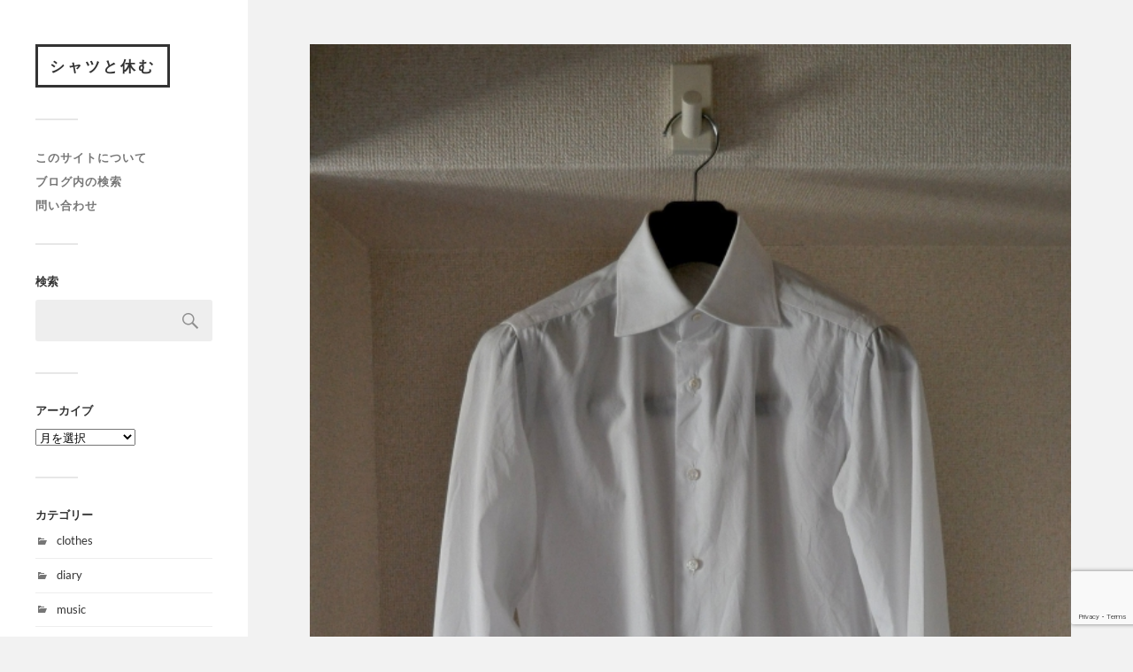

--- FILE ---
content_type: text/html; charset=UTF-8
request_url: https://aboutshirts.net/%E3%82%B7%E3%83%A3%E3%83%84no-130-yamagami-shirt-%E5%B1%B1%E7%A5%9E%E3%82%B7%E3%83%A3%E3%83%84-%E5%BE%8C%E7%AF%87
body_size: 16769
content:
<!DOCTYPE html>

<html class="no-js" dir="ltr" lang="ja" prefix="og: https://ogp.me/ns#">

	<head profile="http://gmpg.org/xfn/11">
		
		<meta http-equiv="Content-Type" content="text/html; charset=UTF-8" />
		<meta name="viewport" content="width=device-width, initial-scale=1.0, maximum-scale=1.0, user-scalable=no" >
		 
		<title>シャツNo.130 YAMAGAMI SHIRT 山神シャツ 後篇 | シャツと休む</title>
	<style>img:is([sizes="auto" i], [sizes^="auto," i]) { contain-intrinsic-size: 3000px 1500px }</style>
	
		<!-- All in One SEO 4.9.1.1 - aioseo.com -->
	<meta name="description" content="前回紹介した山神シャツ、今回は細部について紹介する。 何はともあれ内側に食い込んでくる肩が特徴的である。 全体" />
	<meta name="robots" content="max-image-preview:large" />
	<meta name="author" content="bengal"/>
	<link rel="canonical" href="https://aboutshirts.net/%e3%82%b7%e3%83%a3%e3%83%84no-130-yamagami-shirt-%e5%b1%b1%e7%a5%9e%e3%82%b7%e3%83%a3%e3%83%84-%e5%be%8c%e7%af%87" />
	<meta name="generator" content="All in One SEO (AIOSEO) 4.9.1.1" />
		<meta property="og:locale" content="ja_JP" />
		<meta property="og:site_name" content="シャツに私は署名する" />
		<meta property="og:type" content="article" />
		<meta property="og:title" content="シャツNo.130 YAMAGAMI SHIRT 山神シャツ 後篇 | シャツと休む" />
		<meta property="og:description" content="前回紹介した山神シャツ、今回は細部について紹介する。 何はともあれ内側に食い込んでくる肩が特徴的である。 全体" />
		<meta property="og:url" content="https://aboutshirts.net/%e3%82%b7%e3%83%a3%e3%83%84no-130-yamagami-shirt-%e5%b1%b1%e7%a5%9e%e3%82%b7%e3%83%a3%e3%83%84-%e5%be%8c%e7%af%87" />
		<meta property="og:image" content="https://aboutshirts.net/wp-content/uploads/2016/05/DSC_4906s.jpg" />
		<meta property="og:image:secure_url" content="https://aboutshirts.net/wp-content/uploads/2016/05/DSC_4906s.jpg" />
		<meta property="og:image:width" content="600" />
		<meta property="og:image:height" content="888" />
		<meta property="article:published_time" content="2015-12-26T04:00:46+00:00" />
		<meta property="article:modified_time" content="2016-05-09T06:08:46+00:00" />
		<meta name="twitter:card" content="summary" />
		<meta name="twitter:site" content="@london_stripe" />
		<meta name="twitter:title" content="シャツNo.130 YAMAGAMI SHIRT 山神シャツ 後篇 | シャツと休む" />
		<meta name="twitter:description" content="前回紹介した山神シャツ、今回は細部について紹介する。 何はともあれ内側に食い込んでくる肩が特徴的である。 全体" />
		<meta name="twitter:creator" content="@london_stripe" />
		<meta name="twitter:image" content="https://aboutshirts.net/wp-content/uploads/2016/05/DSC_4906s.jpg" />
		<script type="application/ld+json" class="aioseo-schema">
			{"@context":"https:\/\/schema.org","@graph":[{"@type":"Article","@id":"https:\/\/aboutshirts.net\/%e3%82%b7%e3%83%a3%e3%83%84no-130-yamagami-shirt-%e5%b1%b1%e7%a5%9e%e3%82%b7%e3%83%a3%e3%83%84-%e5%be%8c%e7%af%87#article","name":"\u30b7\u30e3\u30c4No.130 YAMAGAMI SHIRT \u5c71\u795e\u30b7\u30e3\u30c4 \u5f8c\u7bc7 | \u30b7\u30e3\u30c4\u3068\u4f11\u3080","headline":"\u30b7\u30e3\u30c4No.130 YAMAGAMI SHIRT \u5c71\u795e\u30b7\u30e3\u30c4 \u5f8c\u7bc7","author":{"@id":"https:\/\/aboutshirts.net\/author\/bengal#author"},"publisher":{"@id":"https:\/\/aboutshirts.net\/#person"},"image":{"@type":"ImageObject","url":"https:\/\/aboutshirts.net\/wp-content\/uploads\/2016\/05\/DSC_4906s.jpg","width":600,"height":888},"datePublished":"2015-12-26T13:00:46+09:00","dateModified":"2016-05-09T15:08:46+09:00","inLanguage":"ja","commentCount":9,"mainEntityOfPage":{"@id":"https:\/\/aboutshirts.net\/%e3%82%b7%e3%83%a3%e3%83%84no-130-yamagami-shirt-%e5%b1%b1%e7%a5%9e%e3%82%b7%e3%83%a3%e3%83%84-%e5%be%8c%e7%af%87#webpage"},"isPartOf":{"@id":"https:\/\/aboutshirts.net\/%e3%82%b7%e3%83%a3%e3%83%84no-130-yamagami-shirt-%e5%b1%b1%e7%a5%9e%e3%82%b7%e3%83%a3%e3%83%84-%e5%be%8c%e7%af%87#webpage"},"articleSection":"shirts"},{"@type":"BreadcrumbList","@id":"https:\/\/aboutshirts.net\/%e3%82%b7%e3%83%a3%e3%83%84no-130-yamagami-shirt-%e5%b1%b1%e7%a5%9e%e3%82%b7%e3%83%a3%e3%83%84-%e5%be%8c%e7%af%87#breadcrumblist","itemListElement":[{"@type":"ListItem","@id":"https:\/\/aboutshirts.net#listItem","position":1,"name":"\u30db\u30fc\u30e0","item":"https:\/\/aboutshirts.net","nextItem":{"@type":"ListItem","@id":"https:\/\/aboutshirts.net\/category\/shirts#listItem","name":"shirts"}},{"@type":"ListItem","@id":"https:\/\/aboutshirts.net\/category\/shirts#listItem","position":2,"name":"shirts","item":"https:\/\/aboutshirts.net\/category\/shirts","nextItem":{"@type":"ListItem","@id":"https:\/\/aboutshirts.net\/%e3%82%b7%e3%83%a3%e3%83%84no-130-yamagami-shirt-%e5%b1%b1%e7%a5%9e%e3%82%b7%e3%83%a3%e3%83%84-%e5%be%8c%e7%af%87#listItem","name":"\u30b7\u30e3\u30c4No.130 YAMAGAMI SHIRT \u5c71\u795e\u30b7\u30e3\u30c4 \u5f8c\u7bc7"},"previousItem":{"@type":"ListItem","@id":"https:\/\/aboutshirts.net#listItem","name":"\u30db\u30fc\u30e0"}},{"@type":"ListItem","@id":"https:\/\/aboutshirts.net\/%e3%82%b7%e3%83%a3%e3%83%84no-130-yamagami-shirt-%e5%b1%b1%e7%a5%9e%e3%82%b7%e3%83%a3%e3%83%84-%e5%be%8c%e7%af%87#listItem","position":3,"name":"\u30b7\u30e3\u30c4No.130 YAMAGAMI SHIRT \u5c71\u795e\u30b7\u30e3\u30c4 \u5f8c\u7bc7","previousItem":{"@type":"ListItem","@id":"https:\/\/aboutshirts.net\/category\/shirts#listItem","name":"shirts"}}]},{"@type":"Person","@id":"https:\/\/aboutshirts.net\/#person","name":"bengal"},{"@type":"Person","@id":"https:\/\/aboutshirts.net\/author\/bengal#author","url":"https:\/\/aboutshirts.net\/author\/bengal","name":"bengal"},{"@type":"WebPage","@id":"https:\/\/aboutshirts.net\/%e3%82%b7%e3%83%a3%e3%83%84no-130-yamagami-shirt-%e5%b1%b1%e7%a5%9e%e3%82%b7%e3%83%a3%e3%83%84-%e5%be%8c%e7%af%87#webpage","url":"https:\/\/aboutshirts.net\/%e3%82%b7%e3%83%a3%e3%83%84no-130-yamagami-shirt-%e5%b1%b1%e7%a5%9e%e3%82%b7%e3%83%a3%e3%83%84-%e5%be%8c%e7%af%87","name":"\u30b7\u30e3\u30c4No.130 YAMAGAMI SHIRT \u5c71\u795e\u30b7\u30e3\u30c4 \u5f8c\u7bc7 | \u30b7\u30e3\u30c4\u3068\u4f11\u3080","description":"\u524d\u56de\u7d39\u4ecb\u3057\u305f\u5c71\u795e\u30b7\u30e3\u30c4\u3001\u4eca\u56de\u306f\u7d30\u90e8\u306b\u3064\u3044\u3066\u7d39\u4ecb\u3059\u308b\u3002 \u4f55\u306f\u3068\u3082\u3042\u308c\u5185\u5074\u306b\u98df\u3044\u8fbc\u3093\u3067\u304f\u308b\u80a9\u304c\u7279\u5fb4\u7684\u3067\u3042\u308b\u3002 \u5168\u4f53","inLanguage":"ja","isPartOf":{"@id":"https:\/\/aboutshirts.net\/#website"},"breadcrumb":{"@id":"https:\/\/aboutshirts.net\/%e3%82%b7%e3%83%a3%e3%83%84no-130-yamagami-shirt-%e5%b1%b1%e7%a5%9e%e3%82%b7%e3%83%a3%e3%83%84-%e5%be%8c%e7%af%87#breadcrumblist"},"author":{"@id":"https:\/\/aboutshirts.net\/author\/bengal#author"},"creator":{"@id":"https:\/\/aboutshirts.net\/author\/bengal#author"},"image":{"@type":"ImageObject","url":"https:\/\/aboutshirts.net\/wp-content\/uploads\/2016\/05\/DSC_4906s.jpg","@id":"https:\/\/aboutshirts.net\/%e3%82%b7%e3%83%a3%e3%83%84no-130-yamagami-shirt-%e5%b1%b1%e7%a5%9e%e3%82%b7%e3%83%a3%e3%83%84-%e5%be%8c%e7%af%87\/#mainImage","width":600,"height":888},"primaryImageOfPage":{"@id":"https:\/\/aboutshirts.net\/%e3%82%b7%e3%83%a3%e3%83%84no-130-yamagami-shirt-%e5%b1%b1%e7%a5%9e%e3%82%b7%e3%83%a3%e3%83%84-%e5%be%8c%e7%af%87#mainImage"},"datePublished":"2015-12-26T13:00:46+09:00","dateModified":"2016-05-09T15:08:46+09:00"},{"@type":"WebSite","@id":"https:\/\/aboutshirts.net\/#website","url":"https:\/\/aboutshirts.net\/","name":"\u30b7\u30e3\u30c4\u3068\u4f11\u3080","description":"\u7d50\u679c\u7684\u306b\u7537\u6027\u3082\u306e\u306e\u670d\u3070\u304b\u308a\u306b\u3064\u3044\u3066\u66f8\u3044\u3066\u3044\u308b","inLanguage":"ja","publisher":{"@id":"https:\/\/aboutshirts.net\/#person"}}]}
		</script>
		<!-- All in One SEO -->

<script>document.documentElement.className = document.documentElement.className.replace("no-js","js");</script>
<link rel="alternate" type="application/rss+xml" title="シャツと休む &raquo; フィード" href="https://aboutshirts.net/feed" />
<link rel="alternate" type="application/rss+xml" title="シャツと休む &raquo; コメントフィード" href="https://aboutshirts.net/comments/feed" />
<link rel="alternate" type="application/rss+xml" title="シャツと休む &raquo; シャツNo.130 YAMAGAMI SHIRT 山神シャツ 後篇 のコメントのフィード" href="https://aboutshirts.net/%e3%82%b7%e3%83%a3%e3%83%84no-130-yamagami-shirt-%e5%b1%b1%e7%a5%9e%e3%82%b7%e3%83%a3%e3%83%84-%e5%be%8c%e7%af%87/feed" />
		<!-- This site uses the Google Analytics by MonsterInsights plugin v9.11.1 - Using Analytics tracking - https://www.monsterinsights.com/ -->
		<!-- Note: MonsterInsights is not currently configured on this site. The site owner needs to authenticate with Google Analytics in the MonsterInsights settings panel. -->
					<!-- No tracking code set -->
				<!-- / Google Analytics by MonsterInsights -->
		<script type="text/javascript">
/* <![CDATA[ */
window._wpemojiSettings = {"baseUrl":"https:\/\/s.w.org\/images\/core\/emoji\/16.0.1\/72x72\/","ext":".png","svgUrl":"https:\/\/s.w.org\/images\/core\/emoji\/16.0.1\/svg\/","svgExt":".svg","source":{"concatemoji":"https:\/\/aboutshirts.net\/wp-includes\/js\/wp-emoji-release.min.js?ver=6.8.3"}};
/*! This file is auto-generated */
!function(s,n){var o,i,e;function c(e){try{var t={supportTests:e,timestamp:(new Date).valueOf()};sessionStorage.setItem(o,JSON.stringify(t))}catch(e){}}function p(e,t,n){e.clearRect(0,0,e.canvas.width,e.canvas.height),e.fillText(t,0,0);var t=new Uint32Array(e.getImageData(0,0,e.canvas.width,e.canvas.height).data),a=(e.clearRect(0,0,e.canvas.width,e.canvas.height),e.fillText(n,0,0),new Uint32Array(e.getImageData(0,0,e.canvas.width,e.canvas.height).data));return t.every(function(e,t){return e===a[t]})}function u(e,t){e.clearRect(0,0,e.canvas.width,e.canvas.height),e.fillText(t,0,0);for(var n=e.getImageData(16,16,1,1),a=0;a<n.data.length;a++)if(0!==n.data[a])return!1;return!0}function f(e,t,n,a){switch(t){case"flag":return n(e,"\ud83c\udff3\ufe0f\u200d\u26a7\ufe0f","\ud83c\udff3\ufe0f\u200b\u26a7\ufe0f")?!1:!n(e,"\ud83c\udde8\ud83c\uddf6","\ud83c\udde8\u200b\ud83c\uddf6")&&!n(e,"\ud83c\udff4\udb40\udc67\udb40\udc62\udb40\udc65\udb40\udc6e\udb40\udc67\udb40\udc7f","\ud83c\udff4\u200b\udb40\udc67\u200b\udb40\udc62\u200b\udb40\udc65\u200b\udb40\udc6e\u200b\udb40\udc67\u200b\udb40\udc7f");case"emoji":return!a(e,"\ud83e\udedf")}return!1}function g(e,t,n,a){var r="undefined"!=typeof WorkerGlobalScope&&self instanceof WorkerGlobalScope?new OffscreenCanvas(300,150):s.createElement("canvas"),o=r.getContext("2d",{willReadFrequently:!0}),i=(o.textBaseline="top",o.font="600 32px Arial",{});return e.forEach(function(e){i[e]=t(o,e,n,a)}),i}function t(e){var t=s.createElement("script");t.src=e,t.defer=!0,s.head.appendChild(t)}"undefined"!=typeof Promise&&(o="wpEmojiSettingsSupports",i=["flag","emoji"],n.supports={everything:!0,everythingExceptFlag:!0},e=new Promise(function(e){s.addEventListener("DOMContentLoaded",e,{once:!0})}),new Promise(function(t){var n=function(){try{var e=JSON.parse(sessionStorage.getItem(o));if("object"==typeof e&&"number"==typeof e.timestamp&&(new Date).valueOf()<e.timestamp+604800&&"object"==typeof e.supportTests)return e.supportTests}catch(e){}return null}();if(!n){if("undefined"!=typeof Worker&&"undefined"!=typeof OffscreenCanvas&&"undefined"!=typeof URL&&URL.createObjectURL&&"undefined"!=typeof Blob)try{var e="postMessage("+g.toString()+"("+[JSON.stringify(i),f.toString(),p.toString(),u.toString()].join(",")+"));",a=new Blob([e],{type:"text/javascript"}),r=new Worker(URL.createObjectURL(a),{name:"wpTestEmojiSupports"});return void(r.onmessage=function(e){c(n=e.data),r.terminate(),t(n)})}catch(e){}c(n=g(i,f,p,u))}t(n)}).then(function(e){for(var t in e)n.supports[t]=e[t],n.supports.everything=n.supports.everything&&n.supports[t],"flag"!==t&&(n.supports.everythingExceptFlag=n.supports.everythingExceptFlag&&n.supports[t]);n.supports.everythingExceptFlag=n.supports.everythingExceptFlag&&!n.supports.flag,n.DOMReady=!1,n.readyCallback=function(){n.DOMReady=!0}}).then(function(){return e}).then(function(){var e;n.supports.everything||(n.readyCallback(),(e=n.source||{}).concatemoji?t(e.concatemoji):e.wpemoji&&e.twemoji&&(t(e.twemoji),t(e.wpemoji)))}))}((window,document),window._wpemojiSettings);
/* ]]> */
</script>
<style id='wp-emoji-styles-inline-css' type='text/css'>

	img.wp-smiley, img.emoji {
		display: inline !important;
		border: none !important;
		box-shadow: none !important;
		height: 1em !important;
		width: 1em !important;
		margin: 0 0.07em !important;
		vertical-align: -0.1em !important;
		background: none !important;
		padding: 0 !important;
	}
</style>
<link rel='stylesheet' id='wp-block-library-css' href='https://aboutshirts.net/wp-includes/css/dist/block-library/style.min.css?ver=6.8.3' type='text/css' media='all' />
<style id='classic-theme-styles-inline-css' type='text/css'>
/*! This file is auto-generated */
.wp-block-button__link{color:#fff;background-color:#32373c;border-radius:9999px;box-shadow:none;text-decoration:none;padding:calc(.667em + 2px) calc(1.333em + 2px);font-size:1.125em}.wp-block-file__button{background:#32373c;color:#fff;text-decoration:none}
</style>
<link rel='stylesheet' id='aioseo/css/src/vue/standalone/blocks/table-of-contents/global.scss-css' href='https://aboutshirts.net/wp-content/plugins/all-in-one-seo-pack/dist/Lite/assets/css/table-of-contents/global.e90f6d47.css?ver=4.9.1.1' type='text/css' media='all' />
<style id='global-styles-inline-css' type='text/css'>
:root{--wp--preset--aspect-ratio--square: 1;--wp--preset--aspect-ratio--4-3: 4/3;--wp--preset--aspect-ratio--3-4: 3/4;--wp--preset--aspect-ratio--3-2: 3/2;--wp--preset--aspect-ratio--2-3: 2/3;--wp--preset--aspect-ratio--16-9: 16/9;--wp--preset--aspect-ratio--9-16: 9/16;--wp--preset--color--black: #333;--wp--preset--color--cyan-bluish-gray: #abb8c3;--wp--preset--color--white: #fff;--wp--preset--color--pale-pink: #f78da7;--wp--preset--color--vivid-red: #cf2e2e;--wp--preset--color--luminous-vivid-orange: #ff6900;--wp--preset--color--luminous-vivid-amber: #fcb900;--wp--preset--color--light-green-cyan: #7bdcb5;--wp--preset--color--vivid-green-cyan: #00d084;--wp--preset--color--pale-cyan-blue: #8ed1fc;--wp--preset--color--vivid-cyan-blue: #0693e3;--wp--preset--color--vivid-purple: #9b51e0;--wp--preset--color--accent: #019EBD;--wp--preset--color--dark-gray: #444;--wp--preset--color--medium-gray: #666;--wp--preset--color--light-gray: #767676;--wp--preset--gradient--vivid-cyan-blue-to-vivid-purple: linear-gradient(135deg,rgba(6,147,227,1) 0%,rgb(155,81,224) 100%);--wp--preset--gradient--light-green-cyan-to-vivid-green-cyan: linear-gradient(135deg,rgb(122,220,180) 0%,rgb(0,208,130) 100%);--wp--preset--gradient--luminous-vivid-amber-to-luminous-vivid-orange: linear-gradient(135deg,rgba(252,185,0,1) 0%,rgba(255,105,0,1) 100%);--wp--preset--gradient--luminous-vivid-orange-to-vivid-red: linear-gradient(135deg,rgba(255,105,0,1) 0%,rgb(207,46,46) 100%);--wp--preset--gradient--very-light-gray-to-cyan-bluish-gray: linear-gradient(135deg,rgb(238,238,238) 0%,rgb(169,184,195) 100%);--wp--preset--gradient--cool-to-warm-spectrum: linear-gradient(135deg,rgb(74,234,220) 0%,rgb(151,120,209) 20%,rgb(207,42,186) 40%,rgb(238,44,130) 60%,rgb(251,105,98) 80%,rgb(254,248,76) 100%);--wp--preset--gradient--blush-light-purple: linear-gradient(135deg,rgb(255,206,236) 0%,rgb(152,150,240) 100%);--wp--preset--gradient--blush-bordeaux: linear-gradient(135deg,rgb(254,205,165) 0%,rgb(254,45,45) 50%,rgb(107,0,62) 100%);--wp--preset--gradient--luminous-dusk: linear-gradient(135deg,rgb(255,203,112) 0%,rgb(199,81,192) 50%,rgb(65,88,208) 100%);--wp--preset--gradient--pale-ocean: linear-gradient(135deg,rgb(255,245,203) 0%,rgb(182,227,212) 50%,rgb(51,167,181) 100%);--wp--preset--gradient--electric-grass: linear-gradient(135deg,rgb(202,248,128) 0%,rgb(113,206,126) 100%);--wp--preset--gradient--midnight: linear-gradient(135deg,rgb(2,3,129) 0%,rgb(40,116,252) 100%);--wp--preset--font-size--small: 16px;--wp--preset--font-size--medium: 20px;--wp--preset--font-size--large: 24px;--wp--preset--font-size--x-large: 42px;--wp--preset--font-size--normal: 18px;--wp--preset--font-size--larger: 27px;--wp--preset--spacing--20: 0.44rem;--wp--preset--spacing--30: 0.67rem;--wp--preset--spacing--40: 1rem;--wp--preset--spacing--50: 1.5rem;--wp--preset--spacing--60: 2.25rem;--wp--preset--spacing--70: 3.38rem;--wp--preset--spacing--80: 5.06rem;--wp--preset--shadow--natural: 6px 6px 9px rgba(0, 0, 0, 0.2);--wp--preset--shadow--deep: 12px 12px 50px rgba(0, 0, 0, 0.4);--wp--preset--shadow--sharp: 6px 6px 0px rgba(0, 0, 0, 0.2);--wp--preset--shadow--outlined: 6px 6px 0px -3px rgba(255, 255, 255, 1), 6px 6px rgba(0, 0, 0, 1);--wp--preset--shadow--crisp: 6px 6px 0px rgba(0, 0, 0, 1);}:where(.is-layout-flex){gap: 0.5em;}:where(.is-layout-grid){gap: 0.5em;}body .is-layout-flex{display: flex;}.is-layout-flex{flex-wrap: wrap;align-items: center;}.is-layout-flex > :is(*, div){margin: 0;}body .is-layout-grid{display: grid;}.is-layout-grid > :is(*, div){margin: 0;}:where(.wp-block-columns.is-layout-flex){gap: 2em;}:where(.wp-block-columns.is-layout-grid){gap: 2em;}:where(.wp-block-post-template.is-layout-flex){gap: 1.25em;}:where(.wp-block-post-template.is-layout-grid){gap: 1.25em;}.has-black-color{color: var(--wp--preset--color--black) !important;}.has-cyan-bluish-gray-color{color: var(--wp--preset--color--cyan-bluish-gray) !important;}.has-white-color{color: var(--wp--preset--color--white) !important;}.has-pale-pink-color{color: var(--wp--preset--color--pale-pink) !important;}.has-vivid-red-color{color: var(--wp--preset--color--vivid-red) !important;}.has-luminous-vivid-orange-color{color: var(--wp--preset--color--luminous-vivid-orange) !important;}.has-luminous-vivid-amber-color{color: var(--wp--preset--color--luminous-vivid-amber) !important;}.has-light-green-cyan-color{color: var(--wp--preset--color--light-green-cyan) !important;}.has-vivid-green-cyan-color{color: var(--wp--preset--color--vivid-green-cyan) !important;}.has-pale-cyan-blue-color{color: var(--wp--preset--color--pale-cyan-blue) !important;}.has-vivid-cyan-blue-color{color: var(--wp--preset--color--vivid-cyan-blue) !important;}.has-vivid-purple-color{color: var(--wp--preset--color--vivid-purple) !important;}.has-black-background-color{background-color: var(--wp--preset--color--black) !important;}.has-cyan-bluish-gray-background-color{background-color: var(--wp--preset--color--cyan-bluish-gray) !important;}.has-white-background-color{background-color: var(--wp--preset--color--white) !important;}.has-pale-pink-background-color{background-color: var(--wp--preset--color--pale-pink) !important;}.has-vivid-red-background-color{background-color: var(--wp--preset--color--vivid-red) !important;}.has-luminous-vivid-orange-background-color{background-color: var(--wp--preset--color--luminous-vivid-orange) !important;}.has-luminous-vivid-amber-background-color{background-color: var(--wp--preset--color--luminous-vivid-amber) !important;}.has-light-green-cyan-background-color{background-color: var(--wp--preset--color--light-green-cyan) !important;}.has-vivid-green-cyan-background-color{background-color: var(--wp--preset--color--vivid-green-cyan) !important;}.has-pale-cyan-blue-background-color{background-color: var(--wp--preset--color--pale-cyan-blue) !important;}.has-vivid-cyan-blue-background-color{background-color: var(--wp--preset--color--vivid-cyan-blue) !important;}.has-vivid-purple-background-color{background-color: var(--wp--preset--color--vivid-purple) !important;}.has-black-border-color{border-color: var(--wp--preset--color--black) !important;}.has-cyan-bluish-gray-border-color{border-color: var(--wp--preset--color--cyan-bluish-gray) !important;}.has-white-border-color{border-color: var(--wp--preset--color--white) !important;}.has-pale-pink-border-color{border-color: var(--wp--preset--color--pale-pink) !important;}.has-vivid-red-border-color{border-color: var(--wp--preset--color--vivid-red) !important;}.has-luminous-vivid-orange-border-color{border-color: var(--wp--preset--color--luminous-vivid-orange) !important;}.has-luminous-vivid-amber-border-color{border-color: var(--wp--preset--color--luminous-vivid-amber) !important;}.has-light-green-cyan-border-color{border-color: var(--wp--preset--color--light-green-cyan) !important;}.has-vivid-green-cyan-border-color{border-color: var(--wp--preset--color--vivid-green-cyan) !important;}.has-pale-cyan-blue-border-color{border-color: var(--wp--preset--color--pale-cyan-blue) !important;}.has-vivid-cyan-blue-border-color{border-color: var(--wp--preset--color--vivid-cyan-blue) !important;}.has-vivid-purple-border-color{border-color: var(--wp--preset--color--vivid-purple) !important;}.has-vivid-cyan-blue-to-vivid-purple-gradient-background{background: var(--wp--preset--gradient--vivid-cyan-blue-to-vivid-purple) !important;}.has-light-green-cyan-to-vivid-green-cyan-gradient-background{background: var(--wp--preset--gradient--light-green-cyan-to-vivid-green-cyan) !important;}.has-luminous-vivid-amber-to-luminous-vivid-orange-gradient-background{background: var(--wp--preset--gradient--luminous-vivid-amber-to-luminous-vivid-orange) !important;}.has-luminous-vivid-orange-to-vivid-red-gradient-background{background: var(--wp--preset--gradient--luminous-vivid-orange-to-vivid-red) !important;}.has-very-light-gray-to-cyan-bluish-gray-gradient-background{background: var(--wp--preset--gradient--very-light-gray-to-cyan-bluish-gray) !important;}.has-cool-to-warm-spectrum-gradient-background{background: var(--wp--preset--gradient--cool-to-warm-spectrum) !important;}.has-blush-light-purple-gradient-background{background: var(--wp--preset--gradient--blush-light-purple) !important;}.has-blush-bordeaux-gradient-background{background: var(--wp--preset--gradient--blush-bordeaux) !important;}.has-luminous-dusk-gradient-background{background: var(--wp--preset--gradient--luminous-dusk) !important;}.has-pale-ocean-gradient-background{background: var(--wp--preset--gradient--pale-ocean) !important;}.has-electric-grass-gradient-background{background: var(--wp--preset--gradient--electric-grass) !important;}.has-midnight-gradient-background{background: var(--wp--preset--gradient--midnight) !important;}.has-small-font-size{font-size: var(--wp--preset--font-size--small) !important;}.has-medium-font-size{font-size: var(--wp--preset--font-size--medium) !important;}.has-large-font-size{font-size: var(--wp--preset--font-size--large) !important;}.has-x-large-font-size{font-size: var(--wp--preset--font-size--x-large) !important;}
:where(.wp-block-post-template.is-layout-flex){gap: 1.25em;}:where(.wp-block-post-template.is-layout-grid){gap: 1.25em;}
:where(.wp-block-columns.is-layout-flex){gap: 2em;}:where(.wp-block-columns.is-layout-grid){gap: 2em;}
:root :where(.wp-block-pullquote){font-size: 1.5em;line-height: 1.6;}
</style>
<link rel='stylesheet' id='contact-form-7-css' href='https://aboutshirts.net/wp-content/plugins/contact-form-7/includes/css/styles.css?ver=6.1.4' type='text/css' media='all' />
<link rel='stylesheet' id='searchandfilter-css' href='http://aboutshirts.net/wp-content/plugins/search-filter/style.css?ver=1' type='text/css' media='all' />
<link rel='stylesheet' id='fukasawa_googleFonts-css' href='https://aboutshirts.net/wp-content/themes/fukasawa/assets/css/fonts.css?ver=6.8.3' type='text/css' media='all' />
<link rel='stylesheet' id='fukasawa_genericons-css' href='https://aboutshirts.net/wp-content/themes/fukasawa/assets/fonts/genericons/genericons.css?ver=6.8.3' type='text/css' media='all' />
<link rel='stylesheet' id='fukasawa_style-css' href='https://aboutshirts.net/wp-content/themes/fukasawa/style.css' type='text/css' media='all' />
<script type="text/javascript" src="https://aboutshirts.net/wp-includes/js/jquery/jquery.min.js?ver=3.7.1" id="jquery-core-js"></script>
<script type="text/javascript" src="https://aboutshirts.net/wp-includes/js/jquery/jquery-migrate.min.js?ver=3.4.1" id="jquery-migrate-js"></script>
<script type="text/javascript" src="https://aboutshirts.net/wp-content/themes/fukasawa/assets/js/flexslider.js?ver=1" id="fukasawa_flexslider-js"></script>
<link rel="https://api.w.org/" href="https://aboutshirts.net/wp-json/" /><link rel="alternate" title="JSON" type="application/json" href="https://aboutshirts.net/wp-json/wp/v2/posts/243" /><link rel="EditURI" type="application/rsd+xml" title="RSD" href="https://aboutshirts.net/xmlrpc.php?rsd" />
<meta name="generator" content="WordPress 6.8.3" />
<link rel='shortlink' href='https://aboutshirts.net/?p=243' />
<link rel="alternate" title="oEmbed (JSON)" type="application/json+oembed" href="https://aboutshirts.net/wp-json/oembed/1.0/embed?url=https%3A%2F%2Faboutshirts.net%2F%25e3%2582%25b7%25e3%2583%25a3%25e3%2583%2584no-130-yamagami-shirt-%25e5%25b1%25b1%25e7%25a5%259e%25e3%2582%25b7%25e3%2583%25a3%25e3%2583%2584-%25e5%25be%258c%25e7%25af%2587" />
<link rel="alternate" title="oEmbed (XML)" type="text/xml+oembed" href="https://aboutshirts.net/wp-json/oembed/1.0/embed?url=https%3A%2F%2Faboutshirts.net%2F%25e3%2582%25b7%25e3%2583%25a3%25e3%2583%2584no-130-yamagami-shirt-%25e5%25b1%25b1%25e7%25a5%259e%25e3%2582%25b7%25e3%2583%25a3%25e3%2583%2584-%25e5%25be%258c%25e7%25af%2587&#038;format=xml" />
<script async src="//pagead2.googlesyndication.com/pagead/js/adsbygoogle.js"></script>
<script>
     (adsbygoogle = window.adsbygoogle || []).push({
          google_ad_client: "ca-pub-7709343310719447",
          enable_page_level_ads: true
     });
</script><!-- Google Tag Manager -->
<script>(function(w,d,s,l,i){w[l]=w[l]||[];w[l].push({'gtm.start':
new Date().getTime(),event:'gtm.js'});var f=d.getElementsByTagName(s)[0],
j=d.createElement(s),dl=l!='dataLayer'?'&l='+l:'';j.async=true;j.src=
'https://www.googletagmanager.com/gtm.js?id='+i+dl;f.parentNode.insertBefore(j,f);
})(window,document,'script','dataLayer','GTM-PNF5QDS');</script>
<!-- End Google Tag Manager -->
		<!-- Customizer CSS --><style type="text/css"></style><!--/Customizer CSS-->	
	</head>
	
	<body class="wp-singular post-template-default single single-post postid-243 single-format-standard wp-theme-fukasawa wp-is-not-mobile">

		<!-- Google Tag Manager (noscript) -->
<noscript><iframe src="https://www.googletagmanager.com/ns.html?id=GTM-PNF5QDS"
height="0" width="0" style="display:none;visibility:hidden"></iframe></noscript>
<!-- End Google Tag Manager (noscript) -->
		
		<a class="skip-link button" href="#site-content">本文にジャンプ</a>
	
		<div class="mobile-navigation">
	
			<ul class="mobile-menu">
						
				<li class="page_item page-item-12"><a href="https://aboutshirts.net/about">このサイトについて</a></li>
<li class="page_item page-item-2605"><a href="https://aboutshirts.net/search">ブログ内の検索</a></li>
<li class="page_item page-item-800"><a href="https://aboutshirts.net/%e5%95%8f%e3%81%84%e5%90%88%e3%82%8f%e3%81%9b">問い合わせ</a></li>
				
			 </ul>
		 
		</div><!-- .mobile-navigation -->
	
		<div class="sidebar">
		
					
				<div class="blog-title">
					<a href="https://aboutshirts.net" rel="home">シャツと休む</a>
				</div>
				
						
			<button type="button" class="nav-toggle">
			
				<div class="bars">
					<div class="bar"></div>
					<div class="bar"></div>
					<div class="bar"></div>
				</div>
				
				<p>
					<span class="menu">メニュー</span>
					<span class="close">閉じる</span>
				</p>
			
			</button>
			
			<ul class="main-menu">
				<li class="page_item page-item-12"><a href="https://aboutshirts.net/about">このサイトについて</a></li>
<li class="page_item page-item-2605"><a href="https://aboutshirts.net/search">ブログ内の検索</a></li>
<li class="page_item page-item-800"><a href="https://aboutshirts.net/%e5%95%8f%e3%81%84%e5%90%88%e3%82%8f%e3%81%9b">問い合わせ</a></li>
			</ul><!-- .main-menu -->

							<div class="widgets">
					<div id="search-2" class="widget widget_search"><div class="widget-content clear"><h3 class="widget-title">検索</h3><form role="search" method="get" id="searchform" class="searchform" action="https://aboutshirts.net/">
				<div>
					<label class="screen-reader-text" for="s">検索:</label>
					<input type="text" value="" name="s" id="s" />
					<input type="submit" id="searchsubmit" value="検索" />
				</div>
			</form></div></div><div id="archives-2" class="widget widget_archive"><div class="widget-content clear"><h3 class="widget-title">アーカイブ</h3>		<label class="screen-reader-text" for="archives-dropdown-2">アーカイブ</label>
		<select id="archives-dropdown-2" name="archive-dropdown">
			
			<option value="">月を選択</option>
				<option value='https://aboutshirts.net/2025/12'> 2025年12月 &nbsp;(2)</option>
	<option value='https://aboutshirts.net/2025/11'> 2025年11月 &nbsp;(1)</option>
	<option value='https://aboutshirts.net/2025/10'> 2025年10月 &nbsp;(1)</option>
	<option value='https://aboutshirts.net/2025/09'> 2025年9月 &nbsp;(2)</option>
	<option value='https://aboutshirts.net/2025/08'> 2025年8月 &nbsp;(1)</option>
	<option value='https://aboutshirts.net/2025/07'> 2025年7月 &nbsp;(1)</option>
	<option value='https://aboutshirts.net/2025/06'> 2025年6月 &nbsp;(2)</option>
	<option value='https://aboutshirts.net/2025/05'> 2025年5月 &nbsp;(3)</option>
	<option value='https://aboutshirts.net/2025/04'> 2025年4月 &nbsp;(1)</option>
	<option value='https://aboutshirts.net/2025/03'> 2025年3月 &nbsp;(1)</option>
	<option value='https://aboutshirts.net/2025/01'> 2025年1月 &nbsp;(1)</option>
	<option value='https://aboutshirts.net/2024/12'> 2024年12月 &nbsp;(3)</option>
	<option value='https://aboutshirts.net/2024/10'> 2024年10月 &nbsp;(1)</option>
	<option value='https://aboutshirts.net/2024/09'> 2024年9月 &nbsp;(2)</option>
	<option value='https://aboutshirts.net/2024/08'> 2024年8月 &nbsp;(3)</option>
	<option value='https://aboutshirts.net/2024/07'> 2024年7月 &nbsp;(1)</option>
	<option value='https://aboutshirts.net/2024/06'> 2024年6月 &nbsp;(1)</option>
	<option value='https://aboutshirts.net/2024/05'> 2024年5月 &nbsp;(5)</option>
	<option value='https://aboutshirts.net/2024/04'> 2024年4月 &nbsp;(6)</option>
	<option value='https://aboutshirts.net/2024/03'> 2024年3月 &nbsp;(4)</option>
	<option value='https://aboutshirts.net/2024/02'> 2024年2月 &nbsp;(3)</option>
	<option value='https://aboutshirts.net/2024/01'> 2024年1月 &nbsp;(1)</option>
	<option value='https://aboutshirts.net/2023/12'> 2023年12月 &nbsp;(4)</option>
	<option value='https://aboutshirts.net/2023/10'> 2023年10月 &nbsp;(4)</option>
	<option value='https://aboutshirts.net/2023/09'> 2023年9月 &nbsp;(3)</option>
	<option value='https://aboutshirts.net/2023/08'> 2023年8月 &nbsp;(2)</option>
	<option value='https://aboutshirts.net/2023/07'> 2023年7月 &nbsp;(4)</option>
	<option value='https://aboutshirts.net/2023/06'> 2023年6月 &nbsp;(3)</option>
	<option value='https://aboutshirts.net/2023/05'> 2023年5月 &nbsp;(1)</option>
	<option value='https://aboutshirts.net/2023/04'> 2023年4月 &nbsp;(2)</option>
	<option value='https://aboutshirts.net/2023/03'> 2023年3月 &nbsp;(3)</option>
	<option value='https://aboutshirts.net/2023/02'> 2023年2月 &nbsp;(3)</option>
	<option value='https://aboutshirts.net/2023/01'> 2023年1月 &nbsp;(4)</option>
	<option value='https://aboutshirts.net/2022/12'> 2022年12月 &nbsp;(1)</option>
	<option value='https://aboutshirts.net/2022/10'> 2022年10月 &nbsp;(1)</option>
	<option value='https://aboutshirts.net/2022/08'> 2022年8月 &nbsp;(2)</option>
	<option value='https://aboutshirts.net/2022/07'> 2022年7月 &nbsp;(2)</option>
	<option value='https://aboutshirts.net/2022/06'> 2022年6月 &nbsp;(1)</option>
	<option value='https://aboutshirts.net/2022/05'> 2022年5月 &nbsp;(1)</option>
	<option value='https://aboutshirts.net/2022/04'> 2022年4月 &nbsp;(3)</option>
	<option value='https://aboutshirts.net/2022/03'> 2022年3月 &nbsp;(4)</option>
	<option value='https://aboutshirts.net/2022/02'> 2022年2月 &nbsp;(4)</option>
	<option value='https://aboutshirts.net/2022/01'> 2022年1月 &nbsp;(4)</option>
	<option value='https://aboutshirts.net/2021/12'> 2021年12月 &nbsp;(1)</option>
	<option value='https://aboutshirts.net/2021/11'> 2021年11月 &nbsp;(1)</option>
	<option value='https://aboutshirts.net/2021/10'> 2021年10月 &nbsp;(1)</option>
	<option value='https://aboutshirts.net/2021/09'> 2021年9月 &nbsp;(1)</option>
	<option value='https://aboutshirts.net/2021/08'> 2021年8月 &nbsp;(2)</option>
	<option value='https://aboutshirts.net/2021/05'> 2021年5月 &nbsp;(2)</option>
	<option value='https://aboutshirts.net/2021/04'> 2021年4月 &nbsp;(1)</option>
	<option value='https://aboutshirts.net/2021/03'> 2021年3月 &nbsp;(1)</option>
	<option value='https://aboutshirts.net/2021/02'> 2021年2月 &nbsp;(3)</option>
	<option value='https://aboutshirts.net/2021/01'> 2021年1月 &nbsp;(3)</option>
	<option value='https://aboutshirts.net/2020/12'> 2020年12月 &nbsp;(2)</option>
	<option value='https://aboutshirts.net/2020/11'> 2020年11月 &nbsp;(3)</option>
	<option value='https://aboutshirts.net/2020/10'> 2020年10月 &nbsp;(3)</option>
	<option value='https://aboutshirts.net/2020/09'> 2020年9月 &nbsp;(2)</option>
	<option value='https://aboutshirts.net/2020/08'> 2020年8月 &nbsp;(2)</option>
	<option value='https://aboutshirts.net/2020/06'> 2020年6月 &nbsp;(1)</option>
	<option value='https://aboutshirts.net/2020/05'> 2020年5月 &nbsp;(2)</option>
	<option value='https://aboutshirts.net/2020/04'> 2020年4月 &nbsp;(4)</option>
	<option value='https://aboutshirts.net/2020/03'> 2020年3月 &nbsp;(3)</option>
	<option value='https://aboutshirts.net/2020/02'> 2020年2月 &nbsp;(3)</option>
	<option value='https://aboutshirts.net/2020/01'> 2020年1月 &nbsp;(3)</option>
	<option value='https://aboutshirts.net/2019/12'> 2019年12月 &nbsp;(3)</option>
	<option value='https://aboutshirts.net/2019/11'> 2019年11月 &nbsp;(2)</option>
	<option value='https://aboutshirts.net/2019/10'> 2019年10月 &nbsp;(1)</option>
	<option value='https://aboutshirts.net/2019/09'> 2019年9月 &nbsp;(2)</option>
	<option value='https://aboutshirts.net/2019/08'> 2019年8月 &nbsp;(2)</option>
	<option value='https://aboutshirts.net/2019/06'> 2019年6月 &nbsp;(3)</option>
	<option value='https://aboutshirts.net/2019/05'> 2019年5月 &nbsp;(1)</option>
	<option value='https://aboutshirts.net/2019/03'> 2019年3月 &nbsp;(1)</option>
	<option value='https://aboutshirts.net/2019/02'> 2019年2月 &nbsp;(1)</option>
	<option value='https://aboutshirts.net/2019/01'> 2019年1月 &nbsp;(1)</option>
	<option value='https://aboutshirts.net/2018/12'> 2018年12月 &nbsp;(2)</option>
	<option value='https://aboutshirts.net/2018/11'> 2018年11月 &nbsp;(3)</option>
	<option value='https://aboutshirts.net/2018/10'> 2018年10月 &nbsp;(2)</option>
	<option value='https://aboutshirts.net/2018/09'> 2018年9月 &nbsp;(1)</option>
	<option value='https://aboutshirts.net/2018/08'> 2018年8月 &nbsp;(2)</option>
	<option value='https://aboutshirts.net/2018/07'> 2018年7月 &nbsp;(2)</option>
	<option value='https://aboutshirts.net/2018/06'> 2018年6月 &nbsp;(2)</option>
	<option value='https://aboutshirts.net/2018/05'> 2018年5月 &nbsp;(2)</option>
	<option value='https://aboutshirts.net/2018/04'> 2018年4月 &nbsp;(3)</option>
	<option value='https://aboutshirts.net/2018/03'> 2018年3月 &nbsp;(3)</option>
	<option value='https://aboutshirts.net/2018/02'> 2018年2月 &nbsp;(2)</option>
	<option value='https://aboutshirts.net/2018/01'> 2018年1月 &nbsp;(1)</option>
	<option value='https://aboutshirts.net/2017/12'> 2017年12月 &nbsp;(3)</option>
	<option value='https://aboutshirts.net/2017/11'> 2017年11月 &nbsp;(3)</option>
	<option value='https://aboutshirts.net/2017/10'> 2017年10月 &nbsp;(2)</option>
	<option value='https://aboutshirts.net/2017/09'> 2017年9月 &nbsp;(3)</option>
	<option value='https://aboutshirts.net/2017/08'> 2017年8月 &nbsp;(3)</option>
	<option value='https://aboutshirts.net/2017/07'> 2017年7月 &nbsp;(1)</option>
	<option value='https://aboutshirts.net/2017/06'> 2017年6月 &nbsp;(1)</option>
	<option value='https://aboutshirts.net/2017/05'> 2017年5月 &nbsp;(3)</option>
	<option value='https://aboutshirts.net/2017/04'> 2017年4月 &nbsp;(5)</option>
	<option value='https://aboutshirts.net/2017/03'> 2017年3月 &nbsp;(3)</option>
	<option value='https://aboutshirts.net/2017/02'> 2017年2月 &nbsp;(2)</option>
	<option value='https://aboutshirts.net/2017/01'> 2017年1月 &nbsp;(4)</option>
	<option value='https://aboutshirts.net/2016/12'> 2016年12月 &nbsp;(4)</option>
	<option value='https://aboutshirts.net/2016/11'> 2016年11月 &nbsp;(2)</option>
	<option value='https://aboutshirts.net/2016/10'> 2016年10月 &nbsp;(5)</option>
	<option value='https://aboutshirts.net/2016/09'> 2016年9月 &nbsp;(4)</option>
	<option value='https://aboutshirts.net/2016/08'> 2016年8月 &nbsp;(3)</option>
	<option value='https://aboutshirts.net/2016/07'> 2016年7月 &nbsp;(4)</option>
	<option value='https://aboutshirts.net/2016/06'> 2016年6月 &nbsp;(4)</option>
	<option value='https://aboutshirts.net/2016/05'> 2016年5月 &nbsp;(1)</option>
	<option value='https://aboutshirts.net/2016/04'> 2016年4月 &nbsp;(4)</option>
	<option value='https://aboutshirts.net/2016/03'> 2016年3月 &nbsp;(4)</option>
	<option value='https://aboutshirts.net/2016/02'> 2016年2月 &nbsp;(4)</option>
	<option value='https://aboutshirts.net/2016/01'> 2016年1月 &nbsp;(4)</option>
	<option value='https://aboutshirts.net/2015/12'> 2015年12月 &nbsp;(5)</option>
	<option value='https://aboutshirts.net/2015/11'> 2015年11月 &nbsp;(5)</option>
	<option value='https://aboutshirts.net/2015/10'> 2015年10月 &nbsp;(4)</option>
	<option value='https://aboutshirts.net/2015/09'> 2015年9月 &nbsp;(4)</option>
	<option value='https://aboutshirts.net/2015/08'> 2015年8月 &nbsp;(5)</option>
	<option value='https://aboutshirts.net/2015/07'> 2015年7月 &nbsp;(4)</option>
	<option value='https://aboutshirts.net/2015/06'> 2015年6月 &nbsp;(4)</option>
	<option value='https://aboutshirts.net/2015/05'> 2015年5月 &nbsp;(5)</option>
	<option value='https://aboutshirts.net/2015/04'> 2015年4月 &nbsp;(4)</option>
	<option value='https://aboutshirts.net/2015/03'> 2015年3月 &nbsp;(5)</option>
	<option value='https://aboutshirts.net/2015/02'> 2015年2月 &nbsp;(4)</option>
	<option value='https://aboutshirts.net/2015/01'> 2015年1月 &nbsp;(4)</option>
	<option value='https://aboutshirts.net/2014/12'> 2014年12月 &nbsp;(4)</option>
	<option value='https://aboutshirts.net/2014/11'> 2014年11月 &nbsp;(5)</option>
	<option value='https://aboutshirts.net/2014/10'> 2014年10月 &nbsp;(4)</option>
	<option value='https://aboutshirts.net/2014/09'> 2014年9月 &nbsp;(4)</option>
	<option value='https://aboutshirts.net/2014/08'> 2014年8月 &nbsp;(5)</option>
	<option value='https://aboutshirts.net/2014/07'> 2014年7月 &nbsp;(4)</option>
	<option value='https://aboutshirts.net/2014/06'> 2014年6月 &nbsp;(4)</option>
	<option value='https://aboutshirts.net/2014/05'> 2014年5月 &nbsp;(6)</option>
	<option value='https://aboutshirts.net/2014/04'> 2014年4月 &nbsp;(5)</option>
	<option value='https://aboutshirts.net/2014/03'> 2014年3月 &nbsp;(5)</option>
	<option value='https://aboutshirts.net/2014/02'> 2014年2月 &nbsp;(4)</option>
	<option value='https://aboutshirts.net/2014/01'> 2014年1月 &nbsp;(5)</option>
	<option value='https://aboutshirts.net/2013/12'> 2013年12月 &nbsp;(3)</option>
	<option value='https://aboutshirts.net/2013/11'> 2013年11月 &nbsp;(3)</option>
	<option value='https://aboutshirts.net/2013/10'> 2013年10月 &nbsp;(4)</option>
	<option value='https://aboutshirts.net/2013/09'> 2013年9月 &nbsp;(4)</option>
	<option value='https://aboutshirts.net/2013/08'> 2013年8月 &nbsp;(5)</option>
	<option value='https://aboutshirts.net/2013/07'> 2013年7月 &nbsp;(4)</option>
	<option value='https://aboutshirts.net/2013/06'> 2013年6月 &nbsp;(3)</option>
	<option value='https://aboutshirts.net/2013/05'> 2013年5月 &nbsp;(6)</option>
	<option value='https://aboutshirts.net/2013/04'> 2013年4月 &nbsp;(2)</option>
	<option value='https://aboutshirts.net/2013/03'> 2013年3月 &nbsp;(3)</option>
	<option value='https://aboutshirts.net/2013/02'> 2013年2月 &nbsp;(4)</option>
	<option value='https://aboutshirts.net/2013/01'> 2013年1月 &nbsp;(5)</option>
	<option value='https://aboutshirts.net/2012/12'> 2012年12月 &nbsp;(5)</option>
	<option value='https://aboutshirts.net/2012/11'> 2012年11月 &nbsp;(6)</option>
	<option value='https://aboutshirts.net/2012/10'> 2012年10月 &nbsp;(6)</option>
	<option value='https://aboutshirts.net/2012/09'> 2012年9月 &nbsp;(14)</option>
	<option value='https://aboutshirts.net/2012/08'> 2012年8月 &nbsp;(6)</option>
	<option value='https://aboutshirts.net/2012/07'> 2012年7月 &nbsp;(10)</option>
	<option value='https://aboutshirts.net/2012/06'> 2012年6月 &nbsp;(9)</option>
	<option value='https://aboutshirts.net/2012/05'> 2012年5月 &nbsp;(2)</option>
	<option value='https://aboutshirts.net/2012/04'> 2012年4月 &nbsp;(4)</option>
	<option value='https://aboutshirts.net/2012/03'> 2012年3月 &nbsp;(6)</option>
	<option value='https://aboutshirts.net/2011/08'> 2011年8月 &nbsp;(1)</option>
	<option value='https://aboutshirts.net/2010/04'> 2010年4月 &nbsp;(1)</option>
	<option value='https://aboutshirts.net/2010/01'> 2010年1月 &nbsp;(1)</option>
	<option value='https://aboutshirts.net/2009/10'> 2009年10月 &nbsp;(2)</option>

		</select>

			<script type="text/javascript">
/* <![CDATA[ */

(function() {
	var dropdown = document.getElementById( "archives-dropdown-2" );
	function onSelectChange() {
		if ( dropdown.options[ dropdown.selectedIndex ].value !== '' ) {
			document.location.href = this.options[ this.selectedIndex ].value;
		}
	}
	dropdown.onchange = onSelectChange;
})();

/* ]]> */
</script>
</div></div><div id="categories-2" class="widget widget_categories"><div class="widget-content clear"><h3 class="widget-title">カテゴリー</h3>
			<ul>
					<li class="cat-item cat-item-3"><a href="https://aboutshirts.net/category/clothes">clothes</a>
</li>
	<li class="cat-item cat-item-4"><a href="https://aboutshirts.net/category/diary">diary</a>
</li>
	<li class="cat-item cat-item-2"><a href="https://aboutshirts.net/category/music">music</a>
</li>
	<li class="cat-item cat-item-5"><a href="https://aboutshirts.net/category/shirts">shirts</a>
</li>
	<li class="cat-item cat-item-6"><a href="https://aboutshirts.net/category/stock">stock</a>
</li>
	<li class="cat-item cat-item-1"><a href="https://aboutshirts.net/category/%e6%9c%aa%e5%88%86%e9%a1%9e">未分類</a>
</li>
			</ul>

			</div></div>				</div><!-- .widgets -->
			
			<div class="credits">
				<p>&copy; 2026 <a href="https://aboutshirts.net/">シャツと休む</a>.</p>
				<p>Powered by  <a href="https://wordpress.org">WordPress</a>.</p>
				<p>Theme by <a href="https://andersnoren.se">Anders Nor&eacute;n</a>.</p>
			</div><!-- .credits -->
							
		</div><!-- .sidebar -->
	
		<main class="wrapper" id="site-content">
<div class="content thin">
											        
				
			<article id="post-243" class="entry post single post-243 type-post status-publish format-standard has-post-thumbnail hentry category-shirts">
			
											
						<figure class="featured-media clear">
							<img width="600" height="888" src="https://aboutshirts.net/wp-content/uploads/2016/05/DSC_4906s.jpg" class="attachment-post-image size-post-image wp-post-image" alt="" decoding="async" fetchpriority="high" srcset="https://aboutshirts.net/wp-content/uploads/2016/05/DSC_4906s.jpg 600w, https://aboutshirts.net/wp-content/uploads/2016/05/DSC_4906s-203x300.jpg 203w, https://aboutshirts.net/wp-content/uploads/2016/05/DSC_4906s-508x752.jpg 508w" sizes="(max-width: 600px) 100vw, 600px" />						</figure><!-- .featured-media -->
							
					
								
				<div class="post-inner">
					
					<header class="post-header">

						<h1 class="post-title">シャツNo.130 YAMAGAMI SHIRT 山神シャツ 後篇</h1>
					</header><!-- .post-header -->
						
					<div class="post-content entry-content">
					
						<p>前回紹介した山神シャツ、今回は細部について紹介する。<br />
<a href="http://aboutshirts.net/wp-content/uploads/ex/DSC_4906.jpg" target="_blank"><img decoding="async" src="http://aboutshirts.net/wp-content/uploads/ex/DSC_4906s.jpg" alt="DSC_4906.jpg" border="0" width="600" height="888" /></a><br />
何はともあれ内側に食い込んでくる肩が特徴的である。<br />
全体のシルエットや印象について触れようとしたのだが、よく考えたらこれ恥ずかしいぞ。<br />
だって自分の身体について述べるようなものだし。<br />
いちいち語ってたら日が暮れるので、ここはずらっと一挙に。<br />
<a href="http://aboutshirts.net/wp-content/uploads/ex/DSC_4913.jpg" target="_blank"><img decoding="async" src="http://aboutshirts.net/wp-content/uploads/ex/DSC_4913s.jpg" alt="DSC_4913.jpg" border="0" width="600" height="399" /></a><br />
ガゼットはこういう内側に入れ込む仕上げが個人的には好きだ。<br />
<a href="http://aboutshirts.net/wp-content/uploads/ex/DSC_4912.jpg" target="_blank"><img loading="lazy" decoding="async" src="http://aboutshirts.net/wp-content/uploads/ex/DSC_4912s.jpg" alt="DSC_4912.jpg" border="0" width="600" height="399" /></a><br />
<a href="http://aboutshirts.net/wp-content/uploads/ex/DSC_4911.jpg" target="_blank"><img loading="lazy" decoding="async" src="http://aboutshirts.net/wp-content/uploads/ex/DSC_4911s.jpg" alt="DSC_4911.jpg" border="0" width="600" height="399" /></a><br />
袖付部分だが、上の幅と脇下の幅が大きく異なる。<br />
運動量の確保に貢献する仕上がりということだろうか。<br />
ここまで違うのは初めて見たのだが、これが着やすさに関わっているのだとすれば多くのカミチェリアが取り入れないのはどうしてだろう。<br />
わき下?裾までの縫い幅は(適度に)細いほうが良いものの、稼働が多い部分の幅は一考の余地があるのでは、と考えるようになった。<br />
<a href="http://aboutshirts.net/wp-content/uploads/ex/DSC_4909.jpg" target="_blank"><img loading="lazy" decoding="async" src="http://aboutshirts.net/wp-content/uploads/ex/DSC_4909s.jpg" alt="DSC_4909.jpg" border="0" width="600" height="399" /></a><br />
当然円錐カフだし根巻も抜かりない。<br />
際のステッチや運針間隔も抜かりない。<br />
<a href="http://aboutshirts.net/wp-content/uploads/ex/DSC_4914.jpg" target="_blank"><img loading="lazy" decoding="async" src="http://aboutshirts.net/wp-content/uploads/ex/DSC_4914s.jpg" alt="DSC_4914.jpg" border="0" width="600" height="399" /></a><br />
これである。<br />
独特だがとても美しい曲線を描く襟型である。<br />
FRAYやターンブルカラーなどの「ジャケットの下に自然に入り込む感じ」に似ていて、それでいてよりなんというか、なんだ？<br />
エルゴノミカルというか、人体のどこかにあったきれいな曲線がそのまま滲み出てきたような美しさ。<br />
シャツの顔は襟であり、襟が綺麗であればすなわち美人なのであり、面食いはそれだけで持っていかれるのである。<br />
もちろん私は面食いなのでこの襟に全部持っていかれる。<br />
マフェイスの襟は孤高な気高さが美しいが、この襟は妖艶な危うさが美しい。<br />
<a href="http://aboutshirts.net/wp-content/uploads/ex/DSC_4328.jpg" target="_blank"><img loading="lazy" decoding="async" src="http://aboutshirts.net/wp-content/uploads/ex/DSC_4328s.jpg" alt="DSC_4328.jpg" border="0" width="600" height="399" /></a><br />
今後、オーダーシャツでここを超えるものに出会えるのだろうか。<br />
まだスーツをテーラーで仕立てたことが無いため、テーラーのビスポークシャツも気になってはいるものの、<br />
このレベルを超えるテーラーのビスポークシャツというのは無いのではないか、そこまで思わせる出来である。<br />
脳内で、次は丸縫い…とボソッと聞こえたような気がする。</p>
					
					</div><!-- .post-content -->

										
						<div class="post-meta-bottom clear">

													
								<ul>
									<li class="post-date"><a href="https://aboutshirts.net/%e3%82%b7%e3%83%a3%e3%83%84no-130-yamagami-shirt-%e5%b1%b1%e7%a5%9e%e3%82%b7%e3%83%a3%e3%83%84-%e5%be%8c%e7%af%87">2015年12月26日</a></li>

																			<li class="post-categories">投稿先 <a href="https://aboutshirts.net/category/shirts" rel="category tag">shirts</a></li>
									
									
																	</ul>

														
						</div><!-- .post-meta-bottom -->

									
				</div><!-- .post-inner -->

								
					<div class="post-navigation clear">

													<a class="post-nav-prev" href="https://aboutshirts.net/%e3%82%b7%e3%83%a3%e3%83%84no-130-yamagami-shirt-%e5%b1%b1%e7%a5%9e%e3%82%b7%e3%83%a3%e3%83%84-%e5%89%8d%e7%af%87">
								<p>&larr; 過去の投稿へ</p>
							</a>
												
													<a class="post-nav-next" href="https://aboutshirts.net/%e3%83%99%e3%82%b9%e3%83%88%e3%83%90%e3%82%a42015">					
								<p>次の投稿へ &rarr;</p>
							</a>
											
					</div><!-- .post-navigation -->

				
	<div class="comments-container">
	
		<div class="comments-inner">
		
			<a name="comments"></a>
			
			<h2 class="comments-title">
			
				9件のコメント				
			</h2>
		
			<div class="comments">
		
				<ol class="commentlist">
				    		<li class="comment even thread-even depth-1" id="li-comment-86">
		
			<div id="comment-86" class="comment">
				
				<div class="comment-header">
				
										
					<div class="comment-header-inner">
												
						<h4>bengal</h4>
						
						<div class="comment-meta">
							<a class="comment-date-link" href="https://aboutshirts.net/%e3%82%b7%e3%83%a3%e3%83%84no-130-yamagami-shirt-%e5%b1%b1%e7%a5%9e%e3%82%b7%e3%83%a3%e3%83%84-%e5%be%8c%e7%af%87#comment-86">2016年1月9日</a>
						</div><!-- .comment-meta -->
					
					</div><!-- .comment-header-inner -->
				
				</div>

				<div class="comment-content post-content">
				
					<p>SECRET: 0<br />
PASS: 74be16979710d4c4e7c6647856088456<br />
&gt; いいんだけど、なんか色気がないんだよね。<br />
色気というのが何を意味するのか察せませんが、例えばナポリの各々のブランドと比べて、ということでしたらそうだと思います。<br />
日本人が厚めの体型でないことや、余裕のある身のこなしが多数派ではないことからそうなのかなと感じます。</p>
					
				</div><!-- .comment-content -->
				
				<div class="comment-actions clear">
				
										
					<div class="fleft">
				
											
					</div>
				
				</div><!-- .comment-actions -->
											
			</div><!-- .comment-## -->
					
		</li><!-- #comment-## -->
		<li class="comment odd alt thread-odd thread-alt depth-1" id="li-comment-85">
		
			<div id="comment-85" class="comment">
				
				<div class="comment-header">
				
										
					<div class="comment-header-inner">
												
						<h4>bengal</h4>
						
						<div class="comment-meta">
							<a class="comment-date-link" href="https://aboutshirts.net/%e3%82%b7%e3%83%a3%e3%83%84no-130-yamagami-shirt-%e5%b1%b1%e7%a5%9e%e3%82%b7%e3%83%a3%e3%83%84-%e5%be%8c%e7%af%87#comment-85">2016年1月9日</a>
						</div><!-- .comment-meta -->
					
					</div><!-- .comment-header-inner -->
				
				</div>

				<div class="comment-content post-content">
				
					<p>SECRET: 0<br />
PASS: 74be16979710d4c4e7c6647856088456<br />
&gt; 釦は白蝶貝ですよね、シャツに使用される釦についても一度、記事を書いて欲しいです！<br />
わかりました。近日書きます。</p>
					
				</div><!-- .comment-content -->
				
				<div class="comment-actions clear">
				
										
					<div class="fleft">
				
											
					</div>
				
				</div><!-- .comment-actions -->
											
			</div><!-- .comment-## -->
					
		</li><!-- #comment-## -->
		<li class="comment even thread-even depth-1" id="li-comment-84">
		
			<div id="comment-84" class="comment">
				
				<div class="comment-header">
				
										
					<div class="comment-header-inner">
												
						<h4>none</h4>
						
						<div class="comment-meta">
							<a class="comment-date-link" href="https://aboutshirts.net/%e3%82%b7%e3%83%a3%e3%83%84no-130-yamagami-shirt-%e5%b1%b1%e7%a5%9e%e3%82%b7%e3%83%a3%e3%83%84-%e5%be%8c%e7%af%87#comment-84">2016年1月6日</a>
						</div><!-- .comment-meta -->
					
					</div><!-- .comment-header-inner -->
				
				</div>

				<div class="comment-content post-content">
				
					<p>SECRET: 0<br />
PASS: 74be16979710d4c4e7c6647856088456<br />
いいんだけど、なんか色気がないんだよね。<br />
丁寧で真面目な日本人には難しいのかな？<br />
それとも服に色気を求める人が日本人には少ないから、出していないだけなのかな？</p>
					
				</div><!-- .comment-content -->
				
				<div class="comment-actions clear">
				
										
					<div class="fleft">
				
											
					</div>
				
				</div><!-- .comment-actions -->
											
			</div><!-- .comment-## -->
					
		</li><!-- #comment-## -->
		<li class="comment odd alt thread-odd thread-alt depth-1" id="li-comment-83">
		
			<div id="comment-83" class="comment">
				
				<div class="comment-header">
				
										
					<div class="comment-header-inner">
												
						<h4>モグ</h4>
						
						<div class="comment-meta">
							<a class="comment-date-link" href="https://aboutshirts.net/%e3%82%b7%e3%83%a3%e3%83%84no-130-yamagami-shirt-%e5%b1%b1%e7%a5%9e%e3%82%b7%e3%83%a3%e3%83%84-%e5%be%8c%e7%af%87#comment-83">2016年1月5日</a>
						</div><!-- .comment-meta -->
					
					</div><!-- .comment-header-inner -->
				
				</div>

				<div class="comment-content post-content">
				
					<p>SECRET: 0<br />
PASS: 74be16979710d4c4e7c6647856088456<br />
釦は白蝶貝ですよね、シャツに使用される釦についても一度、記事を書いて欲しいです！</p>
					
				</div><!-- .comment-content -->
				
				<div class="comment-actions clear">
				
										
					<div class="fleft">
				
											
					</div>
				
				</div><!-- .comment-actions -->
											
			</div><!-- .comment-## -->
					
		</li><!-- #comment-## -->
		<li class="comment even thread-even depth-1" id="li-comment-82">
		
			<div id="comment-82" class="comment">
				
				<div class="comment-header">
				
										
					<div class="comment-header-inner">
												
						<h4>bengal</h4>
						
						<div class="comment-meta">
							<a class="comment-date-link" href="https://aboutshirts.net/%e3%82%b7%e3%83%a3%e3%83%84no-130-yamagami-shirt-%e5%b1%b1%e7%a5%9e%e3%82%b7%e3%83%a3%e3%83%84-%e5%be%8c%e7%af%87#comment-82">2015年12月29日</a>
						</div><!-- .comment-meta -->
					
					</div><!-- .comment-header-inner -->
				
				</div>

				<div class="comment-content post-content">
				
					<p>SECRET: 0<br />
PASS: 74be16979710d4c4e7c6647856088456<br />
&gt; 肩線の前側にもイセが結構はいってるようですけど、<br />
&gt; あれでバストダーツ処理効果が出て、<br />
確かに、位置的に同様の効果が期待できますね。おおー、これは勉強になりました。<br />
いつもありがとうございます。<br />
&gt; あとは、カフス上部のステッチの位置が<br />
&gt; かなり中心に近いのが気になりました。<br />
これは謎です。個人的にも大分幅があるので芯材との兼ね合いなのかと思ったんですが、<br />
芯材は普通に入ってますし。何のためなのか次回聞いてみます。</p>
					
				</div><!-- .comment-content -->
				
				<div class="comment-actions clear">
				
										
					<div class="fleft">
				
											
					</div>
				
				</div><!-- .comment-actions -->
											
			</div><!-- .comment-## -->
					
		</li><!-- #comment-## -->
		<li class="comment odd alt thread-odd thread-alt depth-1" id="li-comment-81">
		
			<div id="comment-81" class="comment">
				
				<div class="comment-header">
				
										
					<div class="comment-header-inner">
												
						<h4>bengal</h4>
						
						<div class="comment-meta">
							<a class="comment-date-link" href="https://aboutshirts.net/%e3%82%b7%e3%83%a3%e3%83%84no-130-yamagami-shirt-%e5%b1%b1%e7%a5%9e%e3%82%b7%e3%83%a3%e3%83%84-%e5%be%8c%e7%af%87#comment-81">2015年12月29日</a>
						</div><!-- .comment-meta -->
					
					</div><!-- .comment-header-inner -->
				
				</div>

				<div class="comment-content post-content">
				
					<p>SECRET: 0<br />
PASS: 74be16979710d4c4e7c6647856088456<br />
&gt; テーラーの存在もシャツを作るための通過点という扱いが最高です。<br />
テーラースーツよりテーラーシャツの方が響きいいですし、なんならよく風に吹かれそうでいいなあと思いますね。</p>
					
				</div><!-- .comment-content -->
				
				<div class="comment-actions clear">
				
										
					<div class="fleft">
				
											
					</div>
				
				</div><!-- .comment-actions -->
											
			</div><!-- .comment-## -->
					
		</li><!-- #comment-## -->
		<li class="comment even thread-even depth-1" id="li-comment-80">
		
			<div id="comment-80" class="comment">
				
				<div class="comment-header">
				
										
					<div class="comment-header-inner">
												
						<h4>TS</h4>
						
						<div class="comment-meta">
							<a class="comment-date-link" href="https://aboutshirts.net/%e3%82%b7%e3%83%a3%e3%83%84no-130-yamagami-shirt-%e5%b1%b1%e7%a5%9e%e3%82%b7%e3%83%a3%e3%83%84-%e5%be%8c%e7%af%87#comment-80">2015年12月27日</a>
						</div><!-- .comment-meta -->
					
					</div><!-- .comment-header-inner -->
				
				</div>

				<div class="comment-content post-content">
				
					<p>SECRET: 0<br />
PASS: 74be16979710d4c4e7c6647856088456<br />
リポート感謝です。<br />
肩線の前側にもイセが結構はいってるようですけど、<br />
あれでバストダーツ処理効果が出て、<br />
前袖ぐりの（高さ方向の）布の余りが減ってスッキリするんだろうな、と思います。<br />
よりジャケットに近くなる、というか。<br />
あとは、カフス上部のステッチの位置が<br />
かなり中心に近いのが気になりました。</p>
					
				</div><!-- .comment-content -->
				
				<div class="comment-actions clear">
				
										
					<div class="fleft">
				
											
					</div>
				
				</div><!-- .comment-actions -->
											
			</div><!-- .comment-## -->
					
		</li><!-- #comment-## -->
		<li class="comment odd alt thread-odd thread-alt depth-1" id="li-comment-79">
		
			<div id="comment-79" class="comment">
				
				<div class="comment-header">
				
										
					<div class="comment-header-inner">
												
						<h4>川崎</h4>
						
						<div class="comment-meta">
							<a class="comment-date-link" href="https://aboutshirts.net/%e3%82%b7%e3%83%a3%e3%83%84no-130-yamagami-shirt-%e5%b1%b1%e7%a5%9e%e3%82%b7%e3%83%a3%e3%83%84-%e5%be%8c%e7%af%87#comment-79">2015年12月26日</a>
						</div><!-- .comment-meta -->
					
					</div><!-- .comment-header-inner -->
				
				</div>

				<div class="comment-content post-content">
				
					<p>SECRET: 0<br />
PASS: 74be16979710d4c4e7c6647856088456<br />
&gt;まだスーツをテーラーで仕立てたことが無いため、テーラーのビスポークシャツも気になってはいる<br />
テーラーの存在もシャツを作るための通過点という扱いが最高です。</p>
					
				</div><!-- .comment-content -->
				
				<div class="comment-actions clear">
				
										
					<div class="fleft">
				
											
					</div>
				
				</div><!-- .comment-actions -->
											
			</div><!-- .comment-## -->
					
		</li><!-- #comment-## -->
				</ol>
				
								
					<div class="pingbacks">
										
						<h3 class="pingbacks-title">
						
							1件のピンバック						
						</h3>
					
						<ol class="pingbacklist">
						    		
		<li class="pingback even thread-even depth-1" id="comment-25186">
		
			 <a href="http://aboutshirts.net/camio-bespoke-shirt" class="url" rel="ugc">camioのビスポークシャツ | シャツと休む</a> 			
		</li>
		</li><!-- #comment-## -->
						</ol>
							
					</div><!-- .pingbacks -->
				
										
								
			</div><!-- .comments -->
			
		</div><!-- .comments-inner -->
		
	</div><!-- .comments-container -->
	
	<div class="respond-container">	<div id="respond" class="comment-respond">
		<h3 id="reply-title" class="comment-reply-title">コメントを残す</h3><form action="https://aboutshirts.net/wp-comments-post.php" method="post" id="commentform" class="comment-form"><p class="comment-notes"><span id="email-notes">メールアドレスが公開されることはありません。</span> <span class="required-field-message"><span class="required">※</span> が付いている欄は必須項目です</span></p><p class="comment-form-comment"><label for="comment">コメント <span class="required">※</span></label> <textarea id="comment" name="comment" cols="45" rows="8" maxlength="65525" required="required"></textarea></p><p class="comment-form-author"><label for="author">名前 <span class="required">※</span></label> <input id="author" name="author" type="text" value="" size="30" maxlength="245" autocomplete="name" required="required" /></p>
<p class="comment-form-email"><label for="email">メール <span class="required">※</span></label> <input id="email" name="email" type="text" value="" size="30" maxlength="100" aria-describedby="email-notes" autocomplete="email" required="required" /></p>
<p class="comment-form-url"><label for="url">サイト</label> <input id="url" name="url" type="text" value="" size="30" maxlength="200" autocomplete="url" /></p>
<p class="form-submit"><input name="submit" type="submit" id="submit" class="submit" value="コメントを送信" /> <input type='hidden' name='comment_post_ID' value='243' id='comment_post_ID' />
<input type='hidden' name='comment_parent' id='comment_parent' value='0' />
</p><p style="display: none;"><input type="hidden" id="akismet_comment_nonce" name="akismet_comment_nonce" value="21e13b07f6" /></p><p style="display: none !important;" class="akismet-fields-container" data-prefix="ak_"><label>&#916;<textarea name="ak_hp_textarea" cols="45" rows="8" maxlength="100"></textarea></label><input type="hidden" id="ak_js_1" name="ak_js" value="21"/><script>document.getElementById( "ak_js_1" ).setAttribute( "value", ( new Date() ).getTime() );</script></p></form>	</div><!-- #respond -->
	<p class="akismet_comment_form_privacy_notice">このサイトはスパムを低減するために Akismet を使っています。<a href="https://akismet.com/privacy/" target="_blank" rel="nofollow noopener">コメントデータの処理方法の詳細はこちらをご覧ください</a>。</p></div><!-- .respond-container -->			
			</article><!-- .post -->
																
			
</div><!-- .content -->
		
		</main><!-- .wrapper -->

		<script type="speculationrules">
{"prefetch":[{"source":"document","where":{"and":[{"href_matches":"\/*"},{"not":{"href_matches":["\/wp-*.php","\/wp-admin\/*","\/wp-content\/uploads\/*","\/wp-content\/*","\/wp-content\/plugins\/*","\/wp-content\/themes\/fukasawa\/*","\/*\\?(.+)"]}},{"not":{"selector_matches":"a[rel~=\"nofollow\"]"}},{"not":{"selector_matches":".no-prefetch, .no-prefetch a"}}]},"eagerness":"conservative"}]}
</script>
<script type="module"  src="https://aboutshirts.net/wp-content/plugins/all-in-one-seo-pack/dist/Lite/assets/table-of-contents.95d0dfce.js?ver=4.9.1.1" id="aioseo/js/src/vue/standalone/blocks/table-of-contents/frontend.js-js"></script>
<script type="text/javascript" src="https://aboutshirts.net/wp-includes/js/dist/hooks.min.js?ver=4d63a3d491d11ffd8ac6" id="wp-hooks-js"></script>
<script type="text/javascript" src="https://aboutshirts.net/wp-includes/js/dist/i18n.min.js?ver=5e580eb46a90c2b997e6" id="wp-i18n-js"></script>
<script type="text/javascript" id="wp-i18n-js-after">
/* <![CDATA[ */
wp.i18n.setLocaleData( { 'text direction\u0004ltr': [ 'ltr' ] } );
/* ]]> */
</script>
<script type="text/javascript" src="https://aboutshirts.net/wp-content/plugins/contact-form-7/includes/swv/js/index.js?ver=6.1.4" id="swv-js"></script>
<script type="text/javascript" id="contact-form-7-js-translations">
/* <![CDATA[ */
( function( domain, translations ) {
	var localeData = translations.locale_data[ domain ] || translations.locale_data.messages;
	localeData[""].domain = domain;
	wp.i18n.setLocaleData( localeData, domain );
} )( "contact-form-7", {"translation-revision-date":"2025-11-30 08:12:23+0000","generator":"GlotPress\/4.0.3","domain":"messages","locale_data":{"messages":{"":{"domain":"messages","plural-forms":"nplurals=1; plural=0;","lang":"ja_JP"},"This contact form is placed in the wrong place.":["\u3053\u306e\u30b3\u30f3\u30bf\u30af\u30c8\u30d5\u30a9\u30fc\u30e0\u306f\u9593\u9055\u3063\u305f\u4f4d\u7f6e\u306b\u7f6e\u304b\u308c\u3066\u3044\u307e\u3059\u3002"],"Error:":["\u30a8\u30e9\u30fc:"]}},"comment":{"reference":"includes\/js\/index.js"}} );
/* ]]> */
</script>
<script type="text/javascript" id="contact-form-7-js-before">
/* <![CDATA[ */
var wpcf7 = {
    "api": {
        "root": "https:\/\/aboutshirts.net\/wp-json\/",
        "namespace": "contact-form-7\/v1"
    }
};
/* ]]> */
</script>
<script type="text/javascript" src="https://aboutshirts.net/wp-content/plugins/contact-form-7/includes/js/index.js?ver=6.1.4" id="contact-form-7-js"></script>
<script type="text/javascript" src="https://aboutshirts.net/wp-includes/js/imagesloaded.min.js?ver=5.0.0" id="imagesloaded-js"></script>
<script type="text/javascript" src="https://aboutshirts.net/wp-includes/js/masonry.min.js?ver=4.2.2" id="masonry-js"></script>
<script type="text/javascript" src="https://aboutshirts.net/wp-content/themes/fukasawa/assets/js/global.js" id="fukasawa_global-js"></script>
<script type="text/javascript" src="https://aboutshirts.net/wp-includes/js/comment-reply.min.js?ver=6.8.3" id="comment-reply-js" async="async" data-wp-strategy="async"></script>
<script type="text/javascript" src="https://www.google.com/recaptcha/api.js?render=6LczQrMpAAAAAEAHfXksovrcT09CcIwKLRuQ4GZm&amp;ver=3.0" id="google-recaptcha-js"></script>
<script type="text/javascript" src="https://aboutshirts.net/wp-includes/js/dist/vendor/wp-polyfill.min.js?ver=3.15.0" id="wp-polyfill-js"></script>
<script type="text/javascript" id="wpcf7-recaptcha-js-before">
/* <![CDATA[ */
var wpcf7_recaptcha = {
    "sitekey": "6LczQrMpAAAAAEAHfXksovrcT09CcIwKLRuQ4GZm",
    "actions": {
        "homepage": "homepage",
        "contactform": "contactform"
    }
};
/* ]]> */
</script>
<script type="text/javascript" src="https://aboutshirts.net/wp-content/plugins/contact-form-7/modules/recaptcha/index.js?ver=6.1.4" id="wpcf7-recaptcha-js"></script>
<script defer type="text/javascript" src="https://aboutshirts.net/wp-content/plugins/akismet/_inc/akismet-frontend.js?ver=1763904719" id="akismet-frontend-js"></script>

	</body>
</html>

--- FILE ---
content_type: text/html; charset=utf-8
request_url: https://www.google.com/recaptcha/api2/anchor?ar=1&k=6LczQrMpAAAAAEAHfXksovrcT09CcIwKLRuQ4GZm&co=aHR0cHM6Ly9hYm91dHNoaXJ0cy5uZXQ6NDQz&hl=en&v=PoyoqOPhxBO7pBk68S4YbpHZ&size=invisible&anchor-ms=20000&execute-ms=30000&cb=n411o8mrnxtc
body_size: 49453
content:
<!DOCTYPE HTML><html dir="ltr" lang="en"><head><meta http-equiv="Content-Type" content="text/html; charset=UTF-8">
<meta http-equiv="X-UA-Compatible" content="IE=edge">
<title>reCAPTCHA</title>
<style type="text/css">
/* cyrillic-ext */
@font-face {
  font-family: 'Roboto';
  font-style: normal;
  font-weight: 400;
  font-stretch: 100%;
  src: url(//fonts.gstatic.com/s/roboto/v48/KFO7CnqEu92Fr1ME7kSn66aGLdTylUAMa3GUBHMdazTgWw.woff2) format('woff2');
  unicode-range: U+0460-052F, U+1C80-1C8A, U+20B4, U+2DE0-2DFF, U+A640-A69F, U+FE2E-FE2F;
}
/* cyrillic */
@font-face {
  font-family: 'Roboto';
  font-style: normal;
  font-weight: 400;
  font-stretch: 100%;
  src: url(//fonts.gstatic.com/s/roboto/v48/KFO7CnqEu92Fr1ME7kSn66aGLdTylUAMa3iUBHMdazTgWw.woff2) format('woff2');
  unicode-range: U+0301, U+0400-045F, U+0490-0491, U+04B0-04B1, U+2116;
}
/* greek-ext */
@font-face {
  font-family: 'Roboto';
  font-style: normal;
  font-weight: 400;
  font-stretch: 100%;
  src: url(//fonts.gstatic.com/s/roboto/v48/KFO7CnqEu92Fr1ME7kSn66aGLdTylUAMa3CUBHMdazTgWw.woff2) format('woff2');
  unicode-range: U+1F00-1FFF;
}
/* greek */
@font-face {
  font-family: 'Roboto';
  font-style: normal;
  font-weight: 400;
  font-stretch: 100%;
  src: url(//fonts.gstatic.com/s/roboto/v48/KFO7CnqEu92Fr1ME7kSn66aGLdTylUAMa3-UBHMdazTgWw.woff2) format('woff2');
  unicode-range: U+0370-0377, U+037A-037F, U+0384-038A, U+038C, U+038E-03A1, U+03A3-03FF;
}
/* math */
@font-face {
  font-family: 'Roboto';
  font-style: normal;
  font-weight: 400;
  font-stretch: 100%;
  src: url(//fonts.gstatic.com/s/roboto/v48/KFO7CnqEu92Fr1ME7kSn66aGLdTylUAMawCUBHMdazTgWw.woff2) format('woff2');
  unicode-range: U+0302-0303, U+0305, U+0307-0308, U+0310, U+0312, U+0315, U+031A, U+0326-0327, U+032C, U+032F-0330, U+0332-0333, U+0338, U+033A, U+0346, U+034D, U+0391-03A1, U+03A3-03A9, U+03B1-03C9, U+03D1, U+03D5-03D6, U+03F0-03F1, U+03F4-03F5, U+2016-2017, U+2034-2038, U+203C, U+2040, U+2043, U+2047, U+2050, U+2057, U+205F, U+2070-2071, U+2074-208E, U+2090-209C, U+20D0-20DC, U+20E1, U+20E5-20EF, U+2100-2112, U+2114-2115, U+2117-2121, U+2123-214F, U+2190, U+2192, U+2194-21AE, U+21B0-21E5, U+21F1-21F2, U+21F4-2211, U+2213-2214, U+2216-22FF, U+2308-230B, U+2310, U+2319, U+231C-2321, U+2336-237A, U+237C, U+2395, U+239B-23B7, U+23D0, U+23DC-23E1, U+2474-2475, U+25AF, U+25B3, U+25B7, U+25BD, U+25C1, U+25CA, U+25CC, U+25FB, U+266D-266F, U+27C0-27FF, U+2900-2AFF, U+2B0E-2B11, U+2B30-2B4C, U+2BFE, U+3030, U+FF5B, U+FF5D, U+1D400-1D7FF, U+1EE00-1EEFF;
}
/* symbols */
@font-face {
  font-family: 'Roboto';
  font-style: normal;
  font-weight: 400;
  font-stretch: 100%;
  src: url(//fonts.gstatic.com/s/roboto/v48/KFO7CnqEu92Fr1ME7kSn66aGLdTylUAMaxKUBHMdazTgWw.woff2) format('woff2');
  unicode-range: U+0001-000C, U+000E-001F, U+007F-009F, U+20DD-20E0, U+20E2-20E4, U+2150-218F, U+2190, U+2192, U+2194-2199, U+21AF, U+21E6-21F0, U+21F3, U+2218-2219, U+2299, U+22C4-22C6, U+2300-243F, U+2440-244A, U+2460-24FF, U+25A0-27BF, U+2800-28FF, U+2921-2922, U+2981, U+29BF, U+29EB, U+2B00-2BFF, U+4DC0-4DFF, U+FFF9-FFFB, U+10140-1018E, U+10190-1019C, U+101A0, U+101D0-101FD, U+102E0-102FB, U+10E60-10E7E, U+1D2C0-1D2D3, U+1D2E0-1D37F, U+1F000-1F0FF, U+1F100-1F1AD, U+1F1E6-1F1FF, U+1F30D-1F30F, U+1F315, U+1F31C, U+1F31E, U+1F320-1F32C, U+1F336, U+1F378, U+1F37D, U+1F382, U+1F393-1F39F, U+1F3A7-1F3A8, U+1F3AC-1F3AF, U+1F3C2, U+1F3C4-1F3C6, U+1F3CA-1F3CE, U+1F3D4-1F3E0, U+1F3ED, U+1F3F1-1F3F3, U+1F3F5-1F3F7, U+1F408, U+1F415, U+1F41F, U+1F426, U+1F43F, U+1F441-1F442, U+1F444, U+1F446-1F449, U+1F44C-1F44E, U+1F453, U+1F46A, U+1F47D, U+1F4A3, U+1F4B0, U+1F4B3, U+1F4B9, U+1F4BB, U+1F4BF, U+1F4C8-1F4CB, U+1F4D6, U+1F4DA, U+1F4DF, U+1F4E3-1F4E6, U+1F4EA-1F4ED, U+1F4F7, U+1F4F9-1F4FB, U+1F4FD-1F4FE, U+1F503, U+1F507-1F50B, U+1F50D, U+1F512-1F513, U+1F53E-1F54A, U+1F54F-1F5FA, U+1F610, U+1F650-1F67F, U+1F687, U+1F68D, U+1F691, U+1F694, U+1F698, U+1F6AD, U+1F6B2, U+1F6B9-1F6BA, U+1F6BC, U+1F6C6-1F6CF, U+1F6D3-1F6D7, U+1F6E0-1F6EA, U+1F6F0-1F6F3, U+1F6F7-1F6FC, U+1F700-1F7FF, U+1F800-1F80B, U+1F810-1F847, U+1F850-1F859, U+1F860-1F887, U+1F890-1F8AD, U+1F8B0-1F8BB, U+1F8C0-1F8C1, U+1F900-1F90B, U+1F93B, U+1F946, U+1F984, U+1F996, U+1F9E9, U+1FA00-1FA6F, U+1FA70-1FA7C, U+1FA80-1FA89, U+1FA8F-1FAC6, U+1FACE-1FADC, U+1FADF-1FAE9, U+1FAF0-1FAF8, U+1FB00-1FBFF;
}
/* vietnamese */
@font-face {
  font-family: 'Roboto';
  font-style: normal;
  font-weight: 400;
  font-stretch: 100%;
  src: url(//fonts.gstatic.com/s/roboto/v48/KFO7CnqEu92Fr1ME7kSn66aGLdTylUAMa3OUBHMdazTgWw.woff2) format('woff2');
  unicode-range: U+0102-0103, U+0110-0111, U+0128-0129, U+0168-0169, U+01A0-01A1, U+01AF-01B0, U+0300-0301, U+0303-0304, U+0308-0309, U+0323, U+0329, U+1EA0-1EF9, U+20AB;
}
/* latin-ext */
@font-face {
  font-family: 'Roboto';
  font-style: normal;
  font-weight: 400;
  font-stretch: 100%;
  src: url(//fonts.gstatic.com/s/roboto/v48/KFO7CnqEu92Fr1ME7kSn66aGLdTylUAMa3KUBHMdazTgWw.woff2) format('woff2');
  unicode-range: U+0100-02BA, U+02BD-02C5, U+02C7-02CC, U+02CE-02D7, U+02DD-02FF, U+0304, U+0308, U+0329, U+1D00-1DBF, U+1E00-1E9F, U+1EF2-1EFF, U+2020, U+20A0-20AB, U+20AD-20C0, U+2113, U+2C60-2C7F, U+A720-A7FF;
}
/* latin */
@font-face {
  font-family: 'Roboto';
  font-style: normal;
  font-weight: 400;
  font-stretch: 100%;
  src: url(//fonts.gstatic.com/s/roboto/v48/KFO7CnqEu92Fr1ME7kSn66aGLdTylUAMa3yUBHMdazQ.woff2) format('woff2');
  unicode-range: U+0000-00FF, U+0131, U+0152-0153, U+02BB-02BC, U+02C6, U+02DA, U+02DC, U+0304, U+0308, U+0329, U+2000-206F, U+20AC, U+2122, U+2191, U+2193, U+2212, U+2215, U+FEFF, U+FFFD;
}
/* cyrillic-ext */
@font-face {
  font-family: 'Roboto';
  font-style: normal;
  font-weight: 500;
  font-stretch: 100%;
  src: url(//fonts.gstatic.com/s/roboto/v48/KFO7CnqEu92Fr1ME7kSn66aGLdTylUAMa3GUBHMdazTgWw.woff2) format('woff2');
  unicode-range: U+0460-052F, U+1C80-1C8A, U+20B4, U+2DE0-2DFF, U+A640-A69F, U+FE2E-FE2F;
}
/* cyrillic */
@font-face {
  font-family: 'Roboto';
  font-style: normal;
  font-weight: 500;
  font-stretch: 100%;
  src: url(//fonts.gstatic.com/s/roboto/v48/KFO7CnqEu92Fr1ME7kSn66aGLdTylUAMa3iUBHMdazTgWw.woff2) format('woff2');
  unicode-range: U+0301, U+0400-045F, U+0490-0491, U+04B0-04B1, U+2116;
}
/* greek-ext */
@font-face {
  font-family: 'Roboto';
  font-style: normal;
  font-weight: 500;
  font-stretch: 100%;
  src: url(//fonts.gstatic.com/s/roboto/v48/KFO7CnqEu92Fr1ME7kSn66aGLdTylUAMa3CUBHMdazTgWw.woff2) format('woff2');
  unicode-range: U+1F00-1FFF;
}
/* greek */
@font-face {
  font-family: 'Roboto';
  font-style: normal;
  font-weight: 500;
  font-stretch: 100%;
  src: url(//fonts.gstatic.com/s/roboto/v48/KFO7CnqEu92Fr1ME7kSn66aGLdTylUAMa3-UBHMdazTgWw.woff2) format('woff2');
  unicode-range: U+0370-0377, U+037A-037F, U+0384-038A, U+038C, U+038E-03A1, U+03A3-03FF;
}
/* math */
@font-face {
  font-family: 'Roboto';
  font-style: normal;
  font-weight: 500;
  font-stretch: 100%;
  src: url(//fonts.gstatic.com/s/roboto/v48/KFO7CnqEu92Fr1ME7kSn66aGLdTylUAMawCUBHMdazTgWw.woff2) format('woff2');
  unicode-range: U+0302-0303, U+0305, U+0307-0308, U+0310, U+0312, U+0315, U+031A, U+0326-0327, U+032C, U+032F-0330, U+0332-0333, U+0338, U+033A, U+0346, U+034D, U+0391-03A1, U+03A3-03A9, U+03B1-03C9, U+03D1, U+03D5-03D6, U+03F0-03F1, U+03F4-03F5, U+2016-2017, U+2034-2038, U+203C, U+2040, U+2043, U+2047, U+2050, U+2057, U+205F, U+2070-2071, U+2074-208E, U+2090-209C, U+20D0-20DC, U+20E1, U+20E5-20EF, U+2100-2112, U+2114-2115, U+2117-2121, U+2123-214F, U+2190, U+2192, U+2194-21AE, U+21B0-21E5, U+21F1-21F2, U+21F4-2211, U+2213-2214, U+2216-22FF, U+2308-230B, U+2310, U+2319, U+231C-2321, U+2336-237A, U+237C, U+2395, U+239B-23B7, U+23D0, U+23DC-23E1, U+2474-2475, U+25AF, U+25B3, U+25B7, U+25BD, U+25C1, U+25CA, U+25CC, U+25FB, U+266D-266F, U+27C0-27FF, U+2900-2AFF, U+2B0E-2B11, U+2B30-2B4C, U+2BFE, U+3030, U+FF5B, U+FF5D, U+1D400-1D7FF, U+1EE00-1EEFF;
}
/* symbols */
@font-face {
  font-family: 'Roboto';
  font-style: normal;
  font-weight: 500;
  font-stretch: 100%;
  src: url(//fonts.gstatic.com/s/roboto/v48/KFO7CnqEu92Fr1ME7kSn66aGLdTylUAMaxKUBHMdazTgWw.woff2) format('woff2');
  unicode-range: U+0001-000C, U+000E-001F, U+007F-009F, U+20DD-20E0, U+20E2-20E4, U+2150-218F, U+2190, U+2192, U+2194-2199, U+21AF, U+21E6-21F0, U+21F3, U+2218-2219, U+2299, U+22C4-22C6, U+2300-243F, U+2440-244A, U+2460-24FF, U+25A0-27BF, U+2800-28FF, U+2921-2922, U+2981, U+29BF, U+29EB, U+2B00-2BFF, U+4DC0-4DFF, U+FFF9-FFFB, U+10140-1018E, U+10190-1019C, U+101A0, U+101D0-101FD, U+102E0-102FB, U+10E60-10E7E, U+1D2C0-1D2D3, U+1D2E0-1D37F, U+1F000-1F0FF, U+1F100-1F1AD, U+1F1E6-1F1FF, U+1F30D-1F30F, U+1F315, U+1F31C, U+1F31E, U+1F320-1F32C, U+1F336, U+1F378, U+1F37D, U+1F382, U+1F393-1F39F, U+1F3A7-1F3A8, U+1F3AC-1F3AF, U+1F3C2, U+1F3C4-1F3C6, U+1F3CA-1F3CE, U+1F3D4-1F3E0, U+1F3ED, U+1F3F1-1F3F3, U+1F3F5-1F3F7, U+1F408, U+1F415, U+1F41F, U+1F426, U+1F43F, U+1F441-1F442, U+1F444, U+1F446-1F449, U+1F44C-1F44E, U+1F453, U+1F46A, U+1F47D, U+1F4A3, U+1F4B0, U+1F4B3, U+1F4B9, U+1F4BB, U+1F4BF, U+1F4C8-1F4CB, U+1F4D6, U+1F4DA, U+1F4DF, U+1F4E3-1F4E6, U+1F4EA-1F4ED, U+1F4F7, U+1F4F9-1F4FB, U+1F4FD-1F4FE, U+1F503, U+1F507-1F50B, U+1F50D, U+1F512-1F513, U+1F53E-1F54A, U+1F54F-1F5FA, U+1F610, U+1F650-1F67F, U+1F687, U+1F68D, U+1F691, U+1F694, U+1F698, U+1F6AD, U+1F6B2, U+1F6B9-1F6BA, U+1F6BC, U+1F6C6-1F6CF, U+1F6D3-1F6D7, U+1F6E0-1F6EA, U+1F6F0-1F6F3, U+1F6F7-1F6FC, U+1F700-1F7FF, U+1F800-1F80B, U+1F810-1F847, U+1F850-1F859, U+1F860-1F887, U+1F890-1F8AD, U+1F8B0-1F8BB, U+1F8C0-1F8C1, U+1F900-1F90B, U+1F93B, U+1F946, U+1F984, U+1F996, U+1F9E9, U+1FA00-1FA6F, U+1FA70-1FA7C, U+1FA80-1FA89, U+1FA8F-1FAC6, U+1FACE-1FADC, U+1FADF-1FAE9, U+1FAF0-1FAF8, U+1FB00-1FBFF;
}
/* vietnamese */
@font-face {
  font-family: 'Roboto';
  font-style: normal;
  font-weight: 500;
  font-stretch: 100%;
  src: url(//fonts.gstatic.com/s/roboto/v48/KFO7CnqEu92Fr1ME7kSn66aGLdTylUAMa3OUBHMdazTgWw.woff2) format('woff2');
  unicode-range: U+0102-0103, U+0110-0111, U+0128-0129, U+0168-0169, U+01A0-01A1, U+01AF-01B0, U+0300-0301, U+0303-0304, U+0308-0309, U+0323, U+0329, U+1EA0-1EF9, U+20AB;
}
/* latin-ext */
@font-face {
  font-family: 'Roboto';
  font-style: normal;
  font-weight: 500;
  font-stretch: 100%;
  src: url(//fonts.gstatic.com/s/roboto/v48/KFO7CnqEu92Fr1ME7kSn66aGLdTylUAMa3KUBHMdazTgWw.woff2) format('woff2');
  unicode-range: U+0100-02BA, U+02BD-02C5, U+02C7-02CC, U+02CE-02D7, U+02DD-02FF, U+0304, U+0308, U+0329, U+1D00-1DBF, U+1E00-1E9F, U+1EF2-1EFF, U+2020, U+20A0-20AB, U+20AD-20C0, U+2113, U+2C60-2C7F, U+A720-A7FF;
}
/* latin */
@font-face {
  font-family: 'Roboto';
  font-style: normal;
  font-weight: 500;
  font-stretch: 100%;
  src: url(//fonts.gstatic.com/s/roboto/v48/KFO7CnqEu92Fr1ME7kSn66aGLdTylUAMa3yUBHMdazQ.woff2) format('woff2');
  unicode-range: U+0000-00FF, U+0131, U+0152-0153, U+02BB-02BC, U+02C6, U+02DA, U+02DC, U+0304, U+0308, U+0329, U+2000-206F, U+20AC, U+2122, U+2191, U+2193, U+2212, U+2215, U+FEFF, U+FFFD;
}
/* cyrillic-ext */
@font-face {
  font-family: 'Roboto';
  font-style: normal;
  font-weight: 900;
  font-stretch: 100%;
  src: url(//fonts.gstatic.com/s/roboto/v48/KFO7CnqEu92Fr1ME7kSn66aGLdTylUAMa3GUBHMdazTgWw.woff2) format('woff2');
  unicode-range: U+0460-052F, U+1C80-1C8A, U+20B4, U+2DE0-2DFF, U+A640-A69F, U+FE2E-FE2F;
}
/* cyrillic */
@font-face {
  font-family: 'Roboto';
  font-style: normal;
  font-weight: 900;
  font-stretch: 100%;
  src: url(//fonts.gstatic.com/s/roboto/v48/KFO7CnqEu92Fr1ME7kSn66aGLdTylUAMa3iUBHMdazTgWw.woff2) format('woff2');
  unicode-range: U+0301, U+0400-045F, U+0490-0491, U+04B0-04B1, U+2116;
}
/* greek-ext */
@font-face {
  font-family: 'Roboto';
  font-style: normal;
  font-weight: 900;
  font-stretch: 100%;
  src: url(//fonts.gstatic.com/s/roboto/v48/KFO7CnqEu92Fr1ME7kSn66aGLdTylUAMa3CUBHMdazTgWw.woff2) format('woff2');
  unicode-range: U+1F00-1FFF;
}
/* greek */
@font-face {
  font-family: 'Roboto';
  font-style: normal;
  font-weight: 900;
  font-stretch: 100%;
  src: url(//fonts.gstatic.com/s/roboto/v48/KFO7CnqEu92Fr1ME7kSn66aGLdTylUAMa3-UBHMdazTgWw.woff2) format('woff2');
  unicode-range: U+0370-0377, U+037A-037F, U+0384-038A, U+038C, U+038E-03A1, U+03A3-03FF;
}
/* math */
@font-face {
  font-family: 'Roboto';
  font-style: normal;
  font-weight: 900;
  font-stretch: 100%;
  src: url(//fonts.gstatic.com/s/roboto/v48/KFO7CnqEu92Fr1ME7kSn66aGLdTylUAMawCUBHMdazTgWw.woff2) format('woff2');
  unicode-range: U+0302-0303, U+0305, U+0307-0308, U+0310, U+0312, U+0315, U+031A, U+0326-0327, U+032C, U+032F-0330, U+0332-0333, U+0338, U+033A, U+0346, U+034D, U+0391-03A1, U+03A3-03A9, U+03B1-03C9, U+03D1, U+03D5-03D6, U+03F0-03F1, U+03F4-03F5, U+2016-2017, U+2034-2038, U+203C, U+2040, U+2043, U+2047, U+2050, U+2057, U+205F, U+2070-2071, U+2074-208E, U+2090-209C, U+20D0-20DC, U+20E1, U+20E5-20EF, U+2100-2112, U+2114-2115, U+2117-2121, U+2123-214F, U+2190, U+2192, U+2194-21AE, U+21B0-21E5, U+21F1-21F2, U+21F4-2211, U+2213-2214, U+2216-22FF, U+2308-230B, U+2310, U+2319, U+231C-2321, U+2336-237A, U+237C, U+2395, U+239B-23B7, U+23D0, U+23DC-23E1, U+2474-2475, U+25AF, U+25B3, U+25B7, U+25BD, U+25C1, U+25CA, U+25CC, U+25FB, U+266D-266F, U+27C0-27FF, U+2900-2AFF, U+2B0E-2B11, U+2B30-2B4C, U+2BFE, U+3030, U+FF5B, U+FF5D, U+1D400-1D7FF, U+1EE00-1EEFF;
}
/* symbols */
@font-face {
  font-family: 'Roboto';
  font-style: normal;
  font-weight: 900;
  font-stretch: 100%;
  src: url(//fonts.gstatic.com/s/roboto/v48/KFO7CnqEu92Fr1ME7kSn66aGLdTylUAMaxKUBHMdazTgWw.woff2) format('woff2');
  unicode-range: U+0001-000C, U+000E-001F, U+007F-009F, U+20DD-20E0, U+20E2-20E4, U+2150-218F, U+2190, U+2192, U+2194-2199, U+21AF, U+21E6-21F0, U+21F3, U+2218-2219, U+2299, U+22C4-22C6, U+2300-243F, U+2440-244A, U+2460-24FF, U+25A0-27BF, U+2800-28FF, U+2921-2922, U+2981, U+29BF, U+29EB, U+2B00-2BFF, U+4DC0-4DFF, U+FFF9-FFFB, U+10140-1018E, U+10190-1019C, U+101A0, U+101D0-101FD, U+102E0-102FB, U+10E60-10E7E, U+1D2C0-1D2D3, U+1D2E0-1D37F, U+1F000-1F0FF, U+1F100-1F1AD, U+1F1E6-1F1FF, U+1F30D-1F30F, U+1F315, U+1F31C, U+1F31E, U+1F320-1F32C, U+1F336, U+1F378, U+1F37D, U+1F382, U+1F393-1F39F, U+1F3A7-1F3A8, U+1F3AC-1F3AF, U+1F3C2, U+1F3C4-1F3C6, U+1F3CA-1F3CE, U+1F3D4-1F3E0, U+1F3ED, U+1F3F1-1F3F3, U+1F3F5-1F3F7, U+1F408, U+1F415, U+1F41F, U+1F426, U+1F43F, U+1F441-1F442, U+1F444, U+1F446-1F449, U+1F44C-1F44E, U+1F453, U+1F46A, U+1F47D, U+1F4A3, U+1F4B0, U+1F4B3, U+1F4B9, U+1F4BB, U+1F4BF, U+1F4C8-1F4CB, U+1F4D6, U+1F4DA, U+1F4DF, U+1F4E3-1F4E6, U+1F4EA-1F4ED, U+1F4F7, U+1F4F9-1F4FB, U+1F4FD-1F4FE, U+1F503, U+1F507-1F50B, U+1F50D, U+1F512-1F513, U+1F53E-1F54A, U+1F54F-1F5FA, U+1F610, U+1F650-1F67F, U+1F687, U+1F68D, U+1F691, U+1F694, U+1F698, U+1F6AD, U+1F6B2, U+1F6B9-1F6BA, U+1F6BC, U+1F6C6-1F6CF, U+1F6D3-1F6D7, U+1F6E0-1F6EA, U+1F6F0-1F6F3, U+1F6F7-1F6FC, U+1F700-1F7FF, U+1F800-1F80B, U+1F810-1F847, U+1F850-1F859, U+1F860-1F887, U+1F890-1F8AD, U+1F8B0-1F8BB, U+1F8C0-1F8C1, U+1F900-1F90B, U+1F93B, U+1F946, U+1F984, U+1F996, U+1F9E9, U+1FA00-1FA6F, U+1FA70-1FA7C, U+1FA80-1FA89, U+1FA8F-1FAC6, U+1FACE-1FADC, U+1FADF-1FAE9, U+1FAF0-1FAF8, U+1FB00-1FBFF;
}
/* vietnamese */
@font-face {
  font-family: 'Roboto';
  font-style: normal;
  font-weight: 900;
  font-stretch: 100%;
  src: url(//fonts.gstatic.com/s/roboto/v48/KFO7CnqEu92Fr1ME7kSn66aGLdTylUAMa3OUBHMdazTgWw.woff2) format('woff2');
  unicode-range: U+0102-0103, U+0110-0111, U+0128-0129, U+0168-0169, U+01A0-01A1, U+01AF-01B0, U+0300-0301, U+0303-0304, U+0308-0309, U+0323, U+0329, U+1EA0-1EF9, U+20AB;
}
/* latin-ext */
@font-face {
  font-family: 'Roboto';
  font-style: normal;
  font-weight: 900;
  font-stretch: 100%;
  src: url(//fonts.gstatic.com/s/roboto/v48/KFO7CnqEu92Fr1ME7kSn66aGLdTylUAMa3KUBHMdazTgWw.woff2) format('woff2');
  unicode-range: U+0100-02BA, U+02BD-02C5, U+02C7-02CC, U+02CE-02D7, U+02DD-02FF, U+0304, U+0308, U+0329, U+1D00-1DBF, U+1E00-1E9F, U+1EF2-1EFF, U+2020, U+20A0-20AB, U+20AD-20C0, U+2113, U+2C60-2C7F, U+A720-A7FF;
}
/* latin */
@font-face {
  font-family: 'Roboto';
  font-style: normal;
  font-weight: 900;
  font-stretch: 100%;
  src: url(//fonts.gstatic.com/s/roboto/v48/KFO7CnqEu92Fr1ME7kSn66aGLdTylUAMa3yUBHMdazQ.woff2) format('woff2');
  unicode-range: U+0000-00FF, U+0131, U+0152-0153, U+02BB-02BC, U+02C6, U+02DA, U+02DC, U+0304, U+0308, U+0329, U+2000-206F, U+20AC, U+2122, U+2191, U+2193, U+2212, U+2215, U+FEFF, U+FFFD;
}

</style>
<link rel="stylesheet" type="text/css" href="https://www.gstatic.com/recaptcha/releases/PoyoqOPhxBO7pBk68S4YbpHZ/styles__ltr.css">
<script nonce="MRqfDK_eTIQXr4pVU9_qxQ" type="text/javascript">window['__recaptcha_api'] = 'https://www.google.com/recaptcha/api2/';</script>
<script type="text/javascript" src="https://www.gstatic.com/recaptcha/releases/PoyoqOPhxBO7pBk68S4YbpHZ/recaptcha__en.js" nonce="MRqfDK_eTIQXr4pVU9_qxQ">
      
    </script></head>
<body><div id="rc-anchor-alert" class="rc-anchor-alert"></div>
<input type="hidden" id="recaptcha-token" value="[base64]">
<script type="text/javascript" nonce="MRqfDK_eTIQXr4pVU9_qxQ">
      recaptcha.anchor.Main.init("[\x22ainput\x22,[\x22bgdata\x22,\x22\x22,\[base64]/[base64]/[base64]/bmV3IHJbeF0oY1swXSk6RT09Mj9uZXcgclt4XShjWzBdLGNbMV0pOkU9PTM/bmV3IHJbeF0oY1swXSxjWzFdLGNbMl0pOkU9PTQ/[base64]/[base64]/[base64]/[base64]/[base64]/[base64]/[base64]/[base64]\x22,\[base64]\\u003d\x22,\x22w7VaAsO/eWLCvFdmw5wiHHxUMUzCtMKmwoYeV8ORw77Dq8OYw5pFVwNxKsOsw5JWw4FVHwQaT3zCicKYFHnDqsO6w5Q6IijDgMKQwofCvGPDmhfDl8KIZ2nDsg0pNFbDosOzwq3ClcKhQ8ObD09OwoE4w6/CssOow7PDsSUfZXFHEQ1Fw7lZwpI/w7YKRMKEwoVnwqYmwrnCssODEsK4EC9vTy7DjsO9w6oVEMKDwpoUXsK6woZ3GcOVLMOfb8O5CsKGwrrDjwXDtMKNVG9wf8ODw7FWwr/Cv2heX8KFwrUUJxPCsiQ5MCIuWT7Ds8KWw7zChl7CvMKFw40Sw78cwq4IPcOPwr8Rw7kHw6nDt25GK8Kaw48Ew5kYwrbCskECDWbCu8OMbTMbw6vChMOIwovCsXHDtcKQO1odMEU8wrgswrjDng/[base64]/[base64]/Cr8KiWMOqwqzDkl1CwrLDsRk2w61rwqvCsjwzwoDDlsOFw65UDsKcb8OxVRjCtQBZf34lPsOdY8Kzw48vP0HDsQLCjXvDjcOlwqTDmTUWwpjDulXCqgfCucKZK8O7fcKMwrbDpcO/[base64]/woRmasKfIsOUGTVEw4HDhsOLZwdewqbCjXY1w5JmHsKWwpE8wqNlw4w5IMKMw50Tw441czJWM8OTwoIEwpfCq1smRErCliZ2wqnDncObw54sw5zCpnhRfcOHZMK8ZXUGwqoTw6PDicK/B8K2wqEfw7ItVcKYwoQkbRpCDsOaEcKow4XDg8OSAsOlb1rDlFFROgY1B3V8w6jCmcOMJ8K6DcOqw7TDgh7Cu1vCjit0wqNBw4bDgGESJjN8fsOSbDdYwonCkkPCucKHw7ZUwr/[base64]/Cq2YUwpfCpBQ7w7pYM3jCl8KFw6/[base64]/IlEQcMOEM8KLF8KbwogkTRRnVilEw4TDnMKGRg4aBgTCkcKNw4IawqrDjRZtwrg7RD1kSMO5wp9XBsKxGTp5w7nDh8OAwqcUwrNaw71wBMKxw5PDhsOBYsOrbG4XwoHCh8OpwozDjV/DrF3DvsK6T8KLBSgIwpHDmsOIwqNzDX9tw6rDvgnCicO8T8KfwoAUYhnDlDjDqkNMwoNuNCFgw4J9w4bDosKHMzPCsUTCj8OqSD/CqgvDjcOvwpd5wqfDjsOGAErDkGE2GDXDrcOKwpnDr8O4wox1bsOIXcKVwrleCB4iX8Oiwrgaw7R6P0gWJhoZWcO4w7slUSQkb1zCpcOOI8OkwqbDtE3DjMKubgLCnyjCn1pXeMOHw7Etw5/ChcKgwq5cw4xzw5YcO2gbLU0zHnzCmMKDRcKVcwY+IsOawq0TUMObwr9OUcKsOiRlwqtGJ8OWwqHCnMOdegF3w4Vtw4XCkzXCgsKKw7pMFBLCmMKnw4LChSNOJcK7wpPDvGbDo8K7w78/w6BdHlbCjsKGw77DhFbCo8KyRMO2Aw9YwojCpBMNShwywrVYw47CtcOcwq/Ds8OEwpjDilLCt8KAw5Q9w4khw6tiOMKqw4fCnm7CkCfCqzAdKMKsMcKHBHgTw5M/TsOqwrIuwpdGfsKww5M8w4x8YsOMw4lXJcKjMMOew6w0wrISDMO2wrNMVj1GWH5aw6UfKzjDtXpjwovDmEvDqsKkdj3Cs8Kqwr7Cg8Oiw4E+wpNtPzIjNw5/IcOqw48qRBIiwoR1CsKAwrTCocObMRHCvMKkw5pHBzjCniYywqpDwpNjCcK5wpnDvSs+dsKaw5E/wqPCjjbClcOjSsKjM8OOXmHDkUPDv8ONw6rCtEklKMOewp/[base64]/[base64]/CpMK3w6DCqsKKD2ADw7BFEMO0wqvCsyljZsOaB8KjXsO4w4jCm8Oqw6rDgGEfYcKJGcKvbGYkwqfCjMO0DcKAYcKtQTUGwqrCmgkwOiJpwrTCkzDDiMKGw7bDt0jCv8O0HzDCh8KyMsOlw7LCrUpvHMO+IcKAJcKMFMOKwqLDg1bCgsKTWlFKwqZxK8KVFm8/D8KuC8OZw6vDv8Kkw63DgMO/FcK8BBBTw4TCjcKJwrJMwqXDs3HCkMK1w4bCmXXCpEnDrHQiwqfCkW56w4bCtAnDmmZtwpnDkUHDucO+WHHCg8ORwqlSacKZCWUSR8KuwrN7wozDscOuw47CtSBYLcKkw5fDg8K3wr17wrg3f8K1aFLDmFfDkcKVwrPCnsK6wpR9wp/DpEnCkgzCpMKDwoNFam12dWDCrlLCqxzDvsKnwqnCjsOUHMODM8Orw4xSXMKNwqhmwpZiw4Vqw6U4A8OSwp3CvGDCsMOaaTJGeMKTwqLDo3B2wpVYW8OQPcOqfDTCplBIam/CtSx9w6IcfsO0L8Kxw6HDq13Cnz/DnMKHUsO0wrLClVrCqU7CgEvCojhqdcKfwoXCuHRYw6Jrw63Cr2FyO3EqIgs4wqjDnWfCmMO7SE/[base64]/CnsOld8K/KiUPw5oREMK8YsKwSyFfLMOgwpDCtB/[base64]/Csw7CrivCgSfCgFRTwpJ+XsOuwpdkMwhYLzYew69nwrRbwoHCs0tMTsKSdMKSf8OXw6HDvEBrS8KvwovCtsOhw5PCkcOswo7DoUVFw4A5MkzDisKmwrdYVsKSR0B1wrE4ZcO+wrLCg2QNwq3CmkPDmMKew5kwDy/DpMKYwrsmai3DlsOWKsOQU8Oxw7Ehw4UfcD/DscOrfcOuFcOOHF7DoxcYwoDCssOWN3rCr3jCrnRCw7vCtgQzAcOMG8O7wrbDjVgBwrXDp0HDsCLCiU/DqnLCkT7DhMKfwrEkXsKLUFLDmhvCm8OpfMOpcn/CoHTCnlbCrAvCjMOjegZNwo0Gw4LDr8KAwrfDsmPCjMKmw47DlsONJC/[base64]/CrcKESyMYQMKlwqMWw57CjARAI8OYw4fCs8O9E2xBLMOmwppTwqXDi8OONn7CsR/CpcKAw6wpwq/DhcKqA8KMYB/CrcKaPB3DisOrw67CkcKlwoxow6PCgsKKcsKlZ8K7T1/CnsKNbMOpw4kFVi4dw7bDtMO+MmUxNMOzw5s/wrvCisOyLMOcw4s7w5kuYw9hw4VVw7JMDTdew74HwrzCs8KEworCq8OZKknCvwfCu8ONw5J4wrRUwoUYw5saw6phwoPDs8OzRsKPbMOpaG8cwo/DmMKNw7vDucK4wrJww5PDgMO6bj00HsKbIsOLMWIvwqDDnsO/BsO5WAkFwrXCiG/[base64]/DvQnCk2UEYyPDjMKPXnvClifCkMKtPHQ3TXvCpizDjMKVY0nDjlbDtsOTYMO9w5wyw5jClMORwqlYw5DDsClhwrzCvTTCgBzDt8KFw41VLyLCu8K0wobCoz/Dq8O8KcO/wr1LEcOkSTLCj8KgwpXCrx/DnV85wpdhJCoeN3Z6w5hew5PDrlBEEcOkw49+VsOhw5/[base64]/DtTsTwrDDp8KyccOIw63CgsOfw7nDnBcFw7/CjHXDpz7Cm15Ow5oowq/Dh8Ozwq7CqMO2SMKuwqfDrsONworCvFRgSUrDqMKvecKWwolWXyVsw6MRVHnDnsKfwqvDusOCHQfCljTCh3/[base64]/[base64]/DrgbDosKLVsOWw4xBU8OIOlfDo8OPw4/Dsk4kF8OiwqLDnVLCvnIROcK4YFLDu8KKNirCozzDmsKcDcO/wrZVAzvCqRjCui5Zw6TDt1nDmsOOw7YMQShSGSACNF0+HMOlw70fU1DClcOjw4vDgMOsw5bDtm7Cv8KywrTCsMKDw6gQbCrDsS08wpbDl8O4UsK/w5/DqDLDm1c5w4xSwpNIfMK+wpDDgsOtFmlNLBTDuxpqw6vDhMKew7BWQ1nDrhM7wph3GMOnwrTDhjIuw61qBsO/[base64]/DnHNxwp9fEMObeAlgZhU9VMKJw4vDl8ObwprCjsO4w6tkwoNAaCHDvMKBSWvClj5twpRJVcKZwpbCv8KLwoXDjsOYwooCwq4PwrPDpMKCLMK/[base64]/CnFt6BX5ewqfCisKow7lqSsKzCS1fEgIRScOgeVQcO8OKVsOSUFsyXcK/[base64]/esOOw67DnsO6w5HCq8OhPWLClHTDpsO/Z8KLw5B/wrrCm8OgwoFdw4xydysSw5fCucO4NsOlw7VtwqfDjkjCqRDCicOmw7TCvMOjWcKDwqAew7LCssOiwqAywpnDgArDrw3DoEIPwrXCpG7CoWUwdMKqHcO9w5YPwo7Dq8OiHsOhOHFrKcOqw5rDu8K8wo3Dr8Obw4HCjcOdOsKbUGHCtFXDh8ORwr/CusK/w7rCksKMKsOuw5B0VntBdlXCrMO0asOsw619wqVYw4vDp8ONw7EUwr3CmsKAWsOLwoNcw4AABMObYhDCvC/ClE5Sw6fDv8KkT3jCtVU/CEDCo8KaVMO5wp93w63DgsOXeQhcc8KaZUczFcOSVWTCoRFhw4TChVFAwqbCmhvCnTY5wpAhwq/[base64]/[base64]/DlcKdVcKrwrwzJsOOwoQAeMKbwrBhEMK5IcOPWApVwpTDinnDp8OfBsKNwrXCvMOCwqNhw5jCk0bDm8O0w4bCukHDvcK0woNnw53Drj4Dw7hzDFnCoMKAwrPCjHY3VsOkQ8KxHRlnf2PDj8Kaw4DCsMKzwq1OwqrDmsOMfR02wqPCsWPCucKFwpAcAsO9wqvDjsK4dg/DscK8FkHCrzp6wpTDnC1Zw6NGwrc8w4l8w4rDncOoR8Kzw7ZaWB4he8Orw4JQw5Amez8cRAzDjUnCu296w4XDtwdqCGE6wo9aw7zDr8K5CcKYw5XDpsOpJ8O8asOXwrsJwq3CsmN/w51EwrRLTcO7w4rCocO7PQHCosOUwp5EPMOmwqPDksKhEMOHwohuNgLDjWt7w6TCjzfCiMKhfMOAbi59w6bDnwEmwox9RMKAGknDk8K0w4c4woHCi8KgUMOhw5MDMcKDDcOow7wMw5hdwr7Cn8K/wqciw6zCpsKHwrPDoMOeGsOzw6EsQUkSecKpV3HCjWLCpW/DjsKFfnYJwoh6wrErw5bCjyZjwq/CoMKAwoswAcKnwpvDqQB7wrReFWbDlWoSw4dTFwZ0ByrDpCd8OEVAw5JIw7FSw57CjcOnwqvDp2fDji5yw6/Cr3xtVwHDh8OrSwMqw5J7RlHCt8O3wpfDuX7DlsKOw7B3w7rDqsOVGcKjw6UNw43DkcKXWsKlPsOcw5zCqzvDk8OTOcOwwohww6k/YMOWw7dcwr1tw4rDnw3CsE7Dvgh8SsKPV8KiAsKEw7IDb1MXY8KUci/CqwJHAsK9wpVAGlgZw6vDrCnDl8ORXcKmwr3DtijCgMOCwqzChD5Vw5fClnnCtMO5w7JqacKuNcOcw4TDt3pIL8Kow7wxMMOTwppVw5g5emopwq/DkcO7w64nQMOlw5PClyhfZcOHw4MXAcKuwpRuAMO8wrnCjkrCn8OERMOhClnDqRw5w67CrmPDjmQww51zTUtGLidMw7pRbgNUw4HDmQBSJ8KFHcKfJFx0bUPCscKywoZmwrfDhEoPwonCky5ENsKUecK/aXXCrWzDvsKUGMKEwrfDk8O9AMKjF8OrNAB8w6JxwrbDlRJBbsKhwrAZwqrCpsK4AAXDtMOMwrlfKiTCqzkTworDg0jDjcOQJMKkKsKeX8KeHwHDoBwnTMO2N8OLw6/CnhcqOsOEw6NxJgHDpsO5wq3DnMOxDVVGwqzCkXvDqDYGw44Rw7VJwoHCnQoEw60BwrERw4PCg8KEwqJEFBd/H3IsNVrCkk7Ci8Oww7ZNw6FNL8Omwpl6TSIIw5MZwo/DhsKwwpk1O2zDhsKYN8OpVcK/w77Dn8O/NEXDix92CsKTPsOXwqzCmXkocwckBcKbRsKtH8KdwrxpwqzCicKqISTChcOUwq5nwqk/wqnCoXsQw7A/ZTwzw4TChEQoJ0caw7/DhWUcZFXCosOjSBjDtMORwo8TwohUcMOmdxBGeMODJHN8w7Naw74zw6zDpcOowoMLEQBcwpdSHsOkwrrCnkxOVT5Ow4YYTUXDq8Kxwp1Lw7cZwp/CpcOtw6Ifw4UewqnDlsKcwqLCshDDn8KNTgNTH2U2woB/wpBIVcKQw73Dsl9aZw3DlsKTwotAwr0tSsKcwrpjJ1XCng0Jw5kswpPClCTDmDoswpnDr2vChB/CjMO2w5EKAS85w7VEF8KuYMK2w6nClmrCoRDDlxPDtsOrw5vDucK0YsOjJ8Oaw4hKwrs7OXlLZcOrVcOzwo0KKFxubXQLWsO2EH9EDjzDncKyw54QwpgeVg/DrsOuJ8OBDsKZw4zDk8K9KjR2w4bCvSZ8wrN7UMObWMK+w5zCvWHCnMK1ccO7wo4ZRifCpsKbw71pw6JHw4LDmMOFZcKPQhNBesKPw6HCl8OXwog+LsO3w6LCuMKrWHxiasKsw484wrotRcOOw7gmw5UfccOIw4UDwrdHK8OmwqYtw7vDkC7Ct3LCp8Kzw7A/woPDiDrDtg9tQ8Kawqluwp/CiMKXw5/Cn03DlMKTw61VShTCgcOlwqPCg1/[base64]/[base64]/CFEiwq3DrcOSWcKpw5zDgTcLEWDCm28LwpFow5LCpmFcSSdCwpjCpgsgdTgZKcOkEcObw7o/w4DDtC3DkkEaw5rDqTQBw4vCqx04G8OUw7t2w4DDhsOSw6DDssKXccOaw63DlCg/[base64]/[base64]/TGQ/worClsO5w7wYwoDDjcO0w6nDsU5+UnjClSUOwprCgMOSPy3DscOyFsKzAMOSw6zDhVVLwozCmVACDEXDq8OGXExqdTZzwocCw51ZLMKuWcK6aQsoAhbDnMKTYDELwrIOw5NGOcOjaQQVwrnDrxJOw57Cnydkw6zCmsOSQFBEb0pBLlwmw5/Ct8Okw6cbwpDDi2rCnMKpYcKddVXCisKAJ8KbwojDmkDCpMKLdMOrVGXCmWPDmsOubnDCqSHDmsOKZcKzMQ8NQVZSeFLCq8KJw5kMw7tnei1Fw77CncK2w5bDqMKsw7fDkDRyfMOkYg/[base64]/TcOkLU/CosKEw7jCggAcaWPCoHHDhiHDmMKcXXNMcsKhF8OsMCAGAS4rw6xeeA/CizZqBn9LAMORXnvCjMOAwoXDpSkYCcKNfyrCpQHDgcKyIG5uwqByLSTCniERw67DsBfCicKkbT7CjMOhw6ojOMOXOMO9bk7DkzoSwqbDnhnCvsKZw5zClcKGZE9hwpJ5w7MuN8K2UsO/wrPCjk5vw53DkRNlw5DCgETCjB0NwqgGQ8O/[base64]/DqnZNwpzCoMOEDsOzXVjDvS7DkXrCicKKVBzDscOybMKDw4RuezcYTifDoMODSRDDlVo3Iil8OkrCiU3Dp8KvAMOXecKSWV/DnTfCgz3DnwhxwqIHGsODQsOrw6/[base64]/DqMO+T3nDpcKhCcKWK39mPsKdw7AxS8Kaw7VOw4vCnxjCjMKiaX7CvT3Dv0DCoMKJw5lvUsKGwq7DtMKeG8KEw43DmcOgwpRawpPDm8OaJxEWw5bDjywYTVLCocOnGMKkLyUiHcKCMcKlFW0ww4VWPSfCnQ/[base64]/GcOBw4vCq3PDssOJdMOyNcK5w5l+w4DDlAHDjnNhQMK1YcOOCE9pIcKyYsObwr09N8OPemXDi8K7w6fDpcKKd0HDgFQCYcKiLH/DssOKw5Alw7ZFfm4fA8OnAMKXw4rDuMO8wrLCq8Orw5nCvHrDscKnw7VfHWLCjU7CusKZbcOIw6HDkE1Hw6rDthMLwrDDgGvDrxYDZsOiwpUiw49vw5zCpcObw63CvGxWfDjDvMOZZVoQccKLw7JlNG7CjMKdwq3CogZpw50zel4swp0Ow7TCrMKNwrMGwq/CgMO1w6wxwrA7wqhvI1nDpjpcJQJHw7V8Q19QX8K9wpPDmx8qbXsmwqTDq8KBKVw/EEMfwq/DnsKaw43CosOUwrQRwqLDjsOBwp5zeMKew4bCvsKawq7CrFd9w5/Dh8Klb8OjJcKZw5nDusKBbsOodyk2RxPCshgEw4QfwqzDsHjDpzPCi8O0w5vDhy3DrcOURQXDtg1nwq4ka8O9BlvCtlDCt2ZQFsOmDzDCnjpGw7XCoQ0+w57CpynDn1t/[base64]/DsAPCi8OWw7YGG8OiwrPDrSEEOsOHw58Hw7hpScKMScKtw6AxcCUKwrk3wochESZyw4ktw41Nwqw5w7xWKgkXGA1Mw5FcNj8gYsOkW2vDmgZ7LGl4w5lCTsK8U3jDnnvDvV9xKXbDgMKDw7JWb23DiljDvkfDt8ONOsOIVMOwwqBYCsKaa8KUwqF/[base64]/[base64]/Dq8KJE8OawpBSdDMkL8OEw6nDgh/DsWNlFMKOw7LCm8O7w7jDvcKWK8Olwo3DmyTCtMOGwoXDoXUEFcOEwogyw4UWwot0wpEAwpx0woVIJV5OEcKXTcKcw5YURsO9wqbDsMOHwrHDusK9QcKrFALDvcKMZgFmA8OAYRLDq8KvW8O/[base64]/fyQxX30CWmbCkT5PEnXCqsK8AhYoP8One8Oxw7XCrGjCr8KSw58Zw4LCvjfCo8KzSWHCjMOdXMKvJFPDvEzChWdgwqBVw7RawrLClWfDi8K5aGLCqMOHPUnDvQfDnVw4w7LCmwMywqMSw7DCkW8DwrQEaMKFKsKNwqjDkhZGw5/[base64]/[base64]/w7ltwqtGw4zCl8OtasKVw4hiw5HDvMOaI0HDgEtew7HCucO7eAfCsjnCnsKAaMOyDATDmMKES8KbHEg6w7ImD8KFcmZ/[base64]/[base64]/c8Kvw7kIwqtiwoAGw5jCkcOFE8OIw5bCkBk0wo8pwoJGa1Rhw5DDkcKswpzDpRfChcKrMsKYw50nCMORwqIkRmzClcOMw5zCpRvCgsKPMMKbw7PDpkfChMKqwps/[base64]/Ds3PDpMKNR8KTwoHCtsKXIgBRwrPCin/Crx/Ds2o/WsO7blBCBsKuwp3Ci8KefUrChDvDkTDCkcK/[base64]/Dp8OFVcOcw5PCvsK5w4ErwpgiwqlBwpHCmcOaw7Ekwo/DvcKNw7DDiSxYJcK3Y8OYRjLDlU9XwpPCuGkBw6nDtQtswoIEw4DCnBnDqEhXCcKIwppDKcOqLsKfA8OPwpQdw4bCrDbCoMOEDmQNCCfDpR/CrDxEwrJjDcOPGGJdR8Kjwq/[base64]/DsyBKOiMiwpLClQzDkcKHw5bDnMKXw4k9JmjCrcK6w6ROQgfChMO1ZDtMw5UIWmxvJMOXw7XCqMKRwptOwqomWynDhUVON8Kqw5V2XcO3w6Q+wqZMRMKzwoxwNloawqZCSsO9wpd9wrPCpsObKUzDkMOTX3oewrokw4VvBB7CrsKEbX/[base64]/wpzDrWTCt0IWPsKKAgTDt8OxciDDuAHDoMK0aTZeKsKow7DDg0Yxw5nDnMOxJsOOwqnCtcOmwqVkw5XDocK3HgvCvFxvwrjDqsOfw5YXRh/CmMOkfMOEw4NfH8O6w53ChcOywprCt8OjEMOmwrDDpMKBMQhGZ1FQLk9Vwp4BbDtNJmwrKMKcFsOdSFbDqsOaKRwdw7zDgj3CusK2B8OtUMO+woXCnToyQQhxw5hyNMKrw78lUsO7w7XDnxPCsAc8w5TDpXpDw5s4LHNsw5fChsKyF1/[base64]/CiQDDhsKpLVfCrMOMw4fCscOlw5sAw4fCpMOaCzMiw47DkTfCkQnDuz4SWTVASiU8w7/DgMOwwqgLw7PCkMK5agTDvMKfQDbCvlHDm2zDtiFNwr9uw6zCqDYzw4TCtj1HOUnChzctRlfDlEI7w7HCtMOIDMKMwpPClMK6LsKcLMKMw7hdw6B5wqLCgD7DsTgNwpvDjyxnwrrDrHXCnMK3YsOmXkwzOcK/DWQ2wqvCkcKJw7tFH8OxQUbCtGDDsh3CoMOJNS13aMOhw6PDkAbCosOVwrbDm21re2fCqMOXw67CjsOXwrTCoxEXwo3Dl8Ksw7Bzw4EBw7gnIw4tw6TDhsKiLSDCncKha2zDkxnDh8OxIRZNwrEFwo1kw5plw5bDnSUiw7Q/AsOpw4U1wrvDlCdwYsOVwr/[base64]/Ct8KJwo/[base64]/worDvMKPRW5Xw67DuhnCvjLDs8OwfEUpw6rCjzUmwr3DtTxbWX/DksOVwp1Iw4vCosOKwpYNw58FDMOxw7vClUDCtMOSwrjDpMOdwrVAw5EiOD/DujVAwoskw7lhHwrCtyktD8OXTxQ5dyvDmcKtwp3CnmLDsMOzw55bFsKAFMKlw4w1w63DnsKYSsKuw6Q0w6MXw4kDUFnDuS1mwooPw50fwr/[base64]/CqQwVwpolwpZbdQsdOcO1w63CgcK6woJxw5jDtcKWNAHCksO8w4RewqvDjHTCh8OjRSvCu8K5wqANwqMHw4/CkMKrwr0Aw5TCnGjDisOQwotBGBnCrsKbT2DDoGIrOk/Cq8KpDsOnTsK+w54kFMOFw6xUdjRiDzzDsiIOIEtpwqZkCw81eRISPToQw5o0w40vwoMVwrXCuS0Tw4Ylw454QcOLw70qDMKCFMOZw5B1wrMPZVFLwopFJsKxw65Mw5DDiXNbw4NkcMK2fzFIwp/Ct8OASMOawrkDLQUeNMKiMlPDoztWwpzDk8OWHFzCjxzChMO1AcKVVsK8S8KywobChmMPwqUawo3Ds3HChcOEGsOZwpzDl8OTw6EJwqNww68REBvChcKaOsK4EcOhQFzCh1vDqsK/w5LDqkE/wrECw47CuMObw7JhwqTCisKaR8KJX8KiIcKpZV/Dv3lUwqbDvTxPfW7CmcKsWm13P8OcIsKOw7x2E2nDqcKEHcO1SjbDkX/CgcK8w5zCmloiw6QEw48Dw77Dph7Dt8KUPw15wqQGwoLCjcK6woXCjsOlwrZVwq/[base64]/w6zCmwDDpQUmDMO+d8KMdMOewq7Dm8KZaUrDtUtaZhfCucO8bMO7D3gtTsOdI1PDvcKPDcKZwoLCjMO/aMKAw4LDuDnDlAbCrhjCrcKXw4TCi8KbNXgCI1RPGhTCo8Ovw7rDqsKkwojDrMOJZsKVDztCCHU4wrg4Y8OZCiTDscObwqkNw5zCvHg0wonCj8KbwojCkDnDv8OOw7LDs8Odw6ZUwoR6N8KpwqjDusKDOMOJPMO8wp/CrMOaGQ7DuxTCphrCtcOTw6ogJlxHKcORwo4NKsK0wpbDkMOpYhLDh8KIVcOhw7XDq8KeF8O/[base64]/[base64]/DtcK4UlbDnHAcIXd+wpYgK8KYw6DDscOQYMOZLARnPB8dwpcTw6PCncOafnthXsK1wrkQw65QYzEvAFXDn8KNSCs/dQLDnMODw4HDnFnChMOcYwJvXxTDlcOVAQPCs8Ocw5PDkCDDjRYscsKGw6N2w4TDiw4/w6jDqQpoCcOCw6pmw4dPw5MgHMKjTsOdH8KwIcOnwq8cwphww4QkcMKmOMOMV8KXw5vDj8KvwpPDjkRUw6DDu3E2AMOlVMKQY8KAeMOICxNrUMOfw4TDssOQwpDDm8K3T3FEXMKgXTlzwpPDv8Kzwo/CvsKkDcOvMFxmcD4BS0lkT8OoH8KfwqTCnMKowqRVw7HDrcOkwoZLc8O/fcOBQcOTw5Y9w5rCgsOmwprDhMK4wrgfGVbCvUrCucOFUijCm8KVwojDizjDjBfDgMOgwockPsOPVsKiw6nCoxvDhy5LwrnDg8K5a8O7w7nDhMO/[base64]/CqSnDqVoyR1fDo2Z/ZwXDusK1UsKAw7pJw5IRw5NcdQ0OU3LCg8KPwrDCsUBrwqLCjmXDlAvCu8KAw4EQNUE/[base64]/DnMOQCcKPw5bDhsOEwq5ow4E7dMK5w64PwrIZAGUed2xWKMKMbmHDocKma8OMQsKBw7Mrw4RuVC4CTMOzw5HDtA8eDsKvw5vCtcKbwo7CmSkqwrDDgFB3wqcnw79uw7TDusOQwrMtccOuDFIXUDTClztzw7taJn95w4PCj8KWw73Cv30jw53DksONbwnChMOlwr/DisO8wqvDp3zDs8OKZMOlF8OmwpzDrMKCwrvCnMOyw4zDk8KNwpNlPSoQwrfCi2TCiyMUWsOISsOiwrjCvcOMwpQBwoDCs8OZw4FfTC0QBClOwqZSw4DDm8OgZcKKAy7DjcKKwpfDrcOGIsOnAMO2G8K0Y8KfZgvDpQXCrhHCgQzCj8KEFxbDsw3Dt8K/w60/w47DqgNtwqTDg8OYfsOba2JVXn05w4hoUcOdw7/DlGhcL8K5wqMsw7YCHHLCjHgbdGE9HRHCrT9rWCLDlwjDu0Zew6PDnnJzw7jCmsKQdVVUwrvDpsKUw5BKw41vwqJlc8OPwqHCqhzDtX/[base64]/[base64]/Dv8O8wrnCmcKfAQUkwp7Cj8OswoLCv3nCtiUPPTZlfMO3IsO5HMK4XsK+w4BCwrnClcKjccKgZhvCjmgPw69qYsKawobCocKxw4sRw4AGWkrDqlvCoCXCvm/CuQlnwrglOyUNFHNIw5A1aMKSwpbDuULCpMO/P0fDgDTCiRLCn0x4aVg2a2khw7JSD8KjbcOfwp8GVm3DtcO/[base64]/c8KhZC3DuMOuASZJwq0LTzMyQMOMJsKPHmvDug09CEvCuGAXw4BWJETDucO2LMK8wpPCn27DjsOIw7vCv8O1GUowwqLCssO/wqdHwpJ4AsKrNMKwa8K+w6RrwqjDuzHCnsOAOwrClkXCqsKnZjDDgMODYsOvw47ChcOjwqoWwo1xTFfDlcOEFCIwwpLCuyzCkk7DgVkfHzZMwq3DmwphLWrDik7DhcOFcm96w4NTKCcGX8KUW8OTHVjCiH/DisOtw78gwp1RVlBrw4Yjw6PCpSPCjmAdLsKUJHw0wpxNbsObEMOMw4HCjRhywp5ew4HCjWjCk2/DqMOmFXTDmCHDsClMw6Yhei/DjMOMwpgsCsKXwqPDlW3ChVvCggIta8OWcsOrecOiLRsANVNfwqUTwrrDkC4JM8Oewp/[base64]/CicOTw77DhAfCusKPwpoxw4LChinDh8OBwqbDs8KDw5nCpMOMSsKLMcO1eFgIwrINw4ZWClLClnzCtjzCksO3w4ZZP8OgDT0Swq07WcOrRgZZw53DmMOQwr/CvsK3w5AXZcOJw6/DgSLDrMO/A8K3Dw3DoMOzLjbDtMKyw6dqw47Cp8O7wqInDBLCqcOdUDU+w7DCkyxywpnDtkVLLEIswpQOwrpwSMKnDn/CuwzDicO5wqjDsSNlw4LCmsKGw5rDuMKEQ8OnSkTCrcK4wqLDh8O+w4JCwpjCqQUKKFRrw6PCvsKePl9nHsKrwqEYcEPCnsKwFkjCph8VwpkTw5BEw7lPCxENw6/[base64]/w63DpcKKCMKMw4tsw7Rhw4DClE/CsT8bFCjDpcKtd8Kaw482w6/Di3/DsFgPw6/CpV3CvMOIDF8oXC5Ma1vDnVwhwpLDo1XDn8OYw5jDkk3DlMOibMKlwrrCp8OuZ8OmLzXCqAgCI8O+Z1nDqcOoEMKyOsKew7rCr8KYwr8fwpzCk2vCmQNbfW9GcxnDiU/DgMKJUsOewr3DlcKcw7/Dl8KLwoN5fQFIZyk7TlkoS8OhwqLCiSfDklMxwplkwpLDmMKuwqE9w77CssOQfAAHw51VVcKVUgDDpsO/G8KlRG4Rw6rDqFHCrMO/EnIQBMOJwrTDjyI2wp3DtMOTw6h6w4DClj9RFsKfSMOqWELDqsK1R2R7wpo+WMOOHQHDlHVswrETw7I3woF0by7Clg7CtF/[base64]/DuWBcWj1rw4DCokInw594HcKlwq1wVMKKNBdHOWgrScOgwrfCiidXeMKUwo5kV8ORB8K9wqvDnngnw6fCscKHwotPw5IVQMOKwpLCnxLCvsKYwp3CkMOyRcKcdA/Cl1bCmxfDoMOYwpnDtsO9wpptwo8Vwq/[base64]/CqR3Cg8Kjw7tDw5jDlDjCh24kwpHCtcOew4zCnVFOworDjk7DjsKNWsKLwqrCnsKfw7rCm1drwr4EworCksO+CsOYwqPCoSZuFClsGMKZwr0RSAMew5toR8KKwrLDo8O5EiPDq8OtYMOLU8OLEWcUwq7CkMOtb2/CtMOQH0bCu8OhecKIw45/f2DCvcO6woDDqcKFcMKJw40gwo9nGgE8A35yw7fCgMO/T0dPM8Osw4rChMOOwq5lworDhmcwJ8Kmw61JFzbCisOtw5PDoX3Dhy3DoMK8wqRiWy0qw7gUw63CjsKhw48Lw4/Dhzwxw4/Cs8O+AAAowqVow6dew4spwrkcJcOFw500R1VkE1jCtBUpMQh7wqDDiEMlVWbDqUvDlcK9BMK1VlbCvDlpPMKww67Cp3VUwqjCjDfCncKxS8KTCG59eMKIwrZLwqYbbcOwWsOoIQjDosKZTEofwp/[base64]/[base64]/[base64]/Cl1TDq0vDv8OMw43Dg8KFwrEmM8OFJ2xzV0gFMgDCjE3CpQjClkTDt1IdDMKWD8KHwrbCqxjDozjDq8KwRQLDosKwI8OfwrbDqsOjXMK4SMO1w5obZhorwpLDpSTCrsO/w63DjG7CvHXClikdwrfDqMKowp4yJ8KrwrLCgGjDjMOba1vDhMKOwr1/aTlgTsK2JRU4w7twY8OlwqvCqcKvMsKjw7TDoMKLwrzCmDwzwrlPwqFcw7TCmsOmH03DgVbCtMO3YD4RwoJYwol+a8KxVQJmwr7CpcOFw6wfLAYQWMKKRsOkUsKXZDYXw6Jcw6d7TMKtXMOJEsOOc8O8w6Rww4DCgsKzw73Dr1w8O8O1w6Y/wqjClsKTwpplwqkPLQpuTsOOwq4Iw7EfCyrCrVzCqcK1CTrDksOAwr/[base64]/AFHDuXESw6gfMsOAwqswwrF1IkxuFUU/[base64]/Dm8OXw5hMBsOzwq9Tw6TCnGPCqHLDmMKdK1PCnB/Ci8OxJnHDr8Oww4fCu0VCA8Obfw/Cl8K1R8OTcsKDw5ECw4F7wqfCjMKcwqXCicKMwpwHwpTClcOvwqrDqGjDmV5WBTRfaSxrw4FmIcODwo9XwqbCjVg/[base64]\x22],null,[\x22conf\x22,null,\x226LczQrMpAAAAAEAHfXksovrcT09CcIwKLRuQ4GZm\x22,0,null,null,null,1,[21,125,63,73,95,87,41,43,42,83,102,105,109,121],[1017145,623],0,null,null,null,null,0,null,0,null,700,1,null,0,\[base64]/76lBhnEnQkZnOKMAhnM8xEZ\x22,0,0,null,null,1,null,0,0,null,null,null,0],\x22https://aboutshirts.net:443\x22,null,[3,1,1],null,null,null,1,3600,[\x22https://www.google.com/intl/en/policies/privacy/\x22,\x22https://www.google.com/intl/en/policies/terms/\x22],\x22coH2Uo0x+m1XFqxEI3j8b1UNsOJq+Z4p/RGr+erLW6k\\u003d\x22,1,0,null,1,1768916248331,0,0,[225,72],null,[62,240,103,227,197],\x22RC-BYOD7WEbq47MRg\x22,null,null,null,null,null,\x220dAFcWeA5wWamVS8LlZ9ub0yTuFnRxoPdBPT6LkSDPctJHEOfW97HwrJ_ChnzYteK2y6bL2l-DuogBRm68eatzPjh4hhGo0XRz_A\x22,1768999048443]");
    </script></body></html>

--- FILE ---
content_type: text/html; charset=utf-8
request_url: https://www.google.com/recaptcha/api2/aframe
body_size: -247
content:
<!DOCTYPE HTML><html><head><meta http-equiv="content-type" content="text/html; charset=UTF-8"></head><body><script nonce="oXQwACsJfv1L7UkxOEjACw">/** Anti-fraud and anti-abuse applications only. See google.com/recaptcha */ try{var clients={'sodar':'https://pagead2.googlesyndication.com/pagead/sodar?'};window.addEventListener("message",function(a){try{if(a.source===window.parent){var b=JSON.parse(a.data);var c=clients[b['id']];if(c){var d=document.createElement('img');d.src=c+b['params']+'&rc='+(localStorage.getItem("rc::a")?sessionStorage.getItem("rc::b"):"");window.document.body.appendChild(d);sessionStorage.setItem("rc::e",parseInt(sessionStorage.getItem("rc::e")||0)+1);localStorage.setItem("rc::h",'1768912650350');}}}catch(b){}});window.parent.postMessage("_grecaptcha_ready", "*");}catch(b){}</script></body></html>